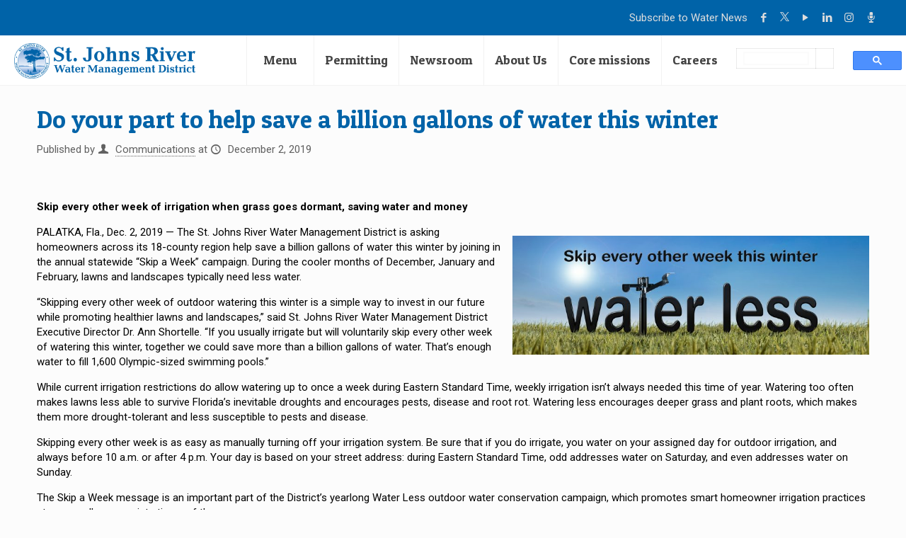

--- FILE ---
content_type: text/html; charset=UTF-8
request_url: https://clone.sjrwmd.com/2019/12/do-your-part-to-help-save-a-billion-gallons-of-water-this-winter/
body_size: 31685
content:
<!DOCTYPE html>
<html lang="en" class="no-js" itemscope itemtype="https://schema.org/Article">

<head>
	

<meta charset="UTF-8" />
<link href="https://fonts.googleapis.com/css?family=Lato:100,100i,200,200i,300,300i,400,400i,500,500i,600,600i,700,700i,800,800i,900,900i%7COpen+Sans:100,100i,200,200i,300,300i,400,400i,500,500i,600,600i,700,700i,800,800i,900,900i%7CIndie+Flower:100,100i,200,200i,300,300i,400,400i,500,500i,600,600i,700,700i,800,800i,900,900i%7COswald:100,100i,200,200i,300,300i,400,400i,500,500i,600,600i,700,700i,800,800i,900,900i" rel="stylesheet"><meta name='robots' content='index, follow, max-image-preview:large, max-snippet:-1, max-video-preview:-1' />

<!-- Meta Pixel Code -->
<script>
!function(f,b,e,v,n,t,s)
{if(f.fbq)return;n=f.fbq=function(){n.callMethod?
n.callMethod.apply(n,arguments):n.queue.push(arguments)};
if(!f._fbq)f._fbq=n;n.push=n;n.loaded=!0;n.version='2.0';
n.queue=[];t=b.createElement(e);t.async=!0;
t.src=v;s=b.getElementsByTagName(e)[0];
s.parentNode.insertBefore(t,s)}(window, document,'script',
'https://connect.facebook.net/en_US/fbevents.js');
fbq('init', '700072792385385');
fbq('track', 'PageView');
</script>
<noscript><img height="1" width="1" style="display:none"
src="https://www.facebook.com/tr?id=700072792385385&ev=PageView&noscript=1"
/></noscript>
<!-- End Meta Pixel Code --><meta name="format-detection" content="telephone=no">
<meta name="viewport" content="width=device-width, initial-scale=1" />
<link rel="shortcut icon" href="/img/2022/12/SJRWMD-seal-2022.ico" type="image/x-icon" />
<link rel="apple-touch-icon" href="/img/2022/12/SJRWMD-seal-2022X180.ico" />
<meta name="theme-color" content="#ffffff" media="(prefers-color-scheme: light)">
<meta name="theme-color" content="#383838" media="(prefers-color-scheme: dark)">

	<!-- This site is optimized with the Yoast SEO Premium plugin v26.7 (Yoast SEO v26.7) - https://yoast.com/wordpress/plugins/seo/ -->
	<title>Do your part to help save a billion gallons of water this winter &#8211; SJRWMD</title>
	<meta name="description" content="The St. Johns River Water Management District is conducting an 87-acre prescribed burn Wednesday at Ocklawaha Prairie Restoration Area within the Chornobyl Memorial Forest in Marion County. The burn will be located approximately a half mile north of the trailhead. The purpose of the burn is maintenance and enhancement of sandhill natural communities." />
	<link rel="canonical" href="https://www.sjrwmd.com/2019/12/do-your-part-to-help-save-a-billion-gallons-of-water-this-winter/" />
	<meta property="og:locale" content="en_US" />
	<meta property="og:type" content="article" />
	<meta property="og:title" content="Do your part to help save a billion gallons of water this winter" />
	<meta property="og:description" content="The District is asking homeowners across its 18-county region help save a billion gallons of water this winter by joining in the annual statewide “Skip a Week” campaign. During the cooler months of December, January and February, lawns and landscapes typically need less water." />
	<meta property="og:url" content="https://www.sjrwmd.com/2019/12/do-your-part-to-help-save-a-billion-gallons-of-water-this-winter/" />
	<meta property="og:site_name" content="SJRWMD" />
	<meta property="article:publisher" content="https://www.facebook.com/sjrwmd" />
	<meta property="article:published_time" content="2019-12-02T20:33:04+00:00" />
	<meta property="og:image" content="https://www.sjrwmd.com/static/2019/12/Water-less-skip-a-week-3-to-1-web-1.jpg" />
	<meta property="og:image:width" content="1800" />
	<meta property="og:image:height" content="600" />
	<meta property="og:image:type" content="image/jpeg" />
	<meta name="author" content="Communications" />
	<meta name="twitter:card" content="summary_large_image" />
	<meta name="twitter:creator" content="@sjrwmd" />
	<meta name="twitter:site" content="@sjrwmd" />
	<meta name="twitter:label1" content="Written by" />
	<meta name="twitter:data1" content="Communications" />
	<meta name="twitter:label2" content="Est. reading time" />
	<meta name="twitter:data2" content="2 minutes" />
	<script type="application/ld+json" class="yoast-schema-graph">{"@context":"https://schema.org","@graph":[{"@type":"Article","@id":"https://www.sjrwmd.com/2019/12/do-your-part-to-help-save-a-billion-gallons-of-water-this-winter/#article","isPartOf":{"@id":"https://www.sjrwmd.com/2019/12/do-your-part-to-help-save-a-billion-gallons-of-water-this-winter/"},"author":{"name":"Communications","@id":"https://www.sjrwmd.com/#/schema/person/482b62451199dd70f821d6492ad2e16c"},"headline":"Do your part to help save a billion gallons of water this winter","datePublished":"2019-12-02T20:33:04+00:00","mainEntityOfPage":{"@id":"https://www.sjrwmd.com/2019/12/do-your-part-to-help-save-a-billion-gallons-of-water-this-winter/"},"wordCount":394,"publisher":{"@id":"https://www.sjrwmd.com/#organization"},"image":{"@id":"https://www.sjrwmd.com/2019/12/do-your-part-to-help-save-a-billion-gallons-of-water-this-winter/#primaryimage"},"thumbnailUrl":"https://www.sjrwmd.com/img/2019/12/Water-less-skip-a-week-3-to-1-web-1.jpg","articleSection":["News - Front Page Headline","News index"],"inLanguage":"en"},{"@type":"WebPage","@id":"https://www.sjrwmd.com/2019/12/do-your-part-to-help-save-a-billion-gallons-of-water-this-winter/","url":"https://www.sjrwmd.com/2019/12/do-your-part-to-help-save-a-billion-gallons-of-water-this-winter/","name":"Do your part to help save a billion gallons of water this winter &#8211; SJRWMD","isPartOf":{"@id":"https://www.sjrwmd.com/#website"},"primaryImageOfPage":{"@id":"https://www.sjrwmd.com/2019/12/do-your-part-to-help-save-a-billion-gallons-of-water-this-winter/#primaryimage"},"image":{"@id":"https://www.sjrwmd.com/2019/12/do-your-part-to-help-save-a-billion-gallons-of-water-this-winter/#primaryimage"},"thumbnailUrl":"https://www.sjrwmd.com/img/2019/12/Water-less-skip-a-week-3-to-1-web-1.jpg","datePublished":"2019-12-02T20:33:04+00:00","description":"The St. Johns River Water Management District is conducting an 87-acre prescribed burn Wednesday at Ocklawaha Prairie Restoration Area within the Chornobyl Memorial Forest in Marion County. The burn will be located approximately a half mile north of the trailhead. The purpose of the burn is maintenance and enhancement of sandhill natural communities.","breadcrumb":{"@id":"https://www.sjrwmd.com/2019/12/do-your-part-to-help-save-a-billion-gallons-of-water-this-winter/#breadcrumb"},"inLanguage":"en","potentialAction":[{"@type":"ReadAction","target":["https://www.sjrwmd.com/2019/12/do-your-part-to-help-save-a-billion-gallons-of-water-this-winter/"]}]},{"@type":"ImageObject","inLanguage":"en","@id":"https://www.sjrwmd.com/2019/12/do-your-part-to-help-save-a-billion-gallons-of-water-this-winter/#primaryimage","url":"https://www.sjrwmd.com/img/2019/12/Water-less-skip-a-week-3-to-1-web-1.jpg","contentUrl":"https://www.sjrwmd.com/img/2019/12/Water-less-skip-a-week-3-to-1-web-1.jpg","width":1800,"height":600,"caption":"Water Less logo on dry grass"},{"@type":"BreadcrumbList","@id":"https://www.sjrwmd.com/2019/12/do-your-part-to-help-save-a-billion-gallons-of-water-this-winter/#breadcrumb","itemListElement":[{"@type":"ListItem","position":1,"name":"Home","item":"https://www.sjrwmd.com/"},{"@type":"ListItem","position":2,"name":"Do your part to help save a billion gallons of water this winter"}]},{"@type":"WebSite","@id":"https://www.sjrwmd.com/#website","url":"https://www.sjrwmd.com/","name":"SJRWMD","description":"St. Johns River Water Management District","publisher":{"@id":"https://www.sjrwmd.com/#organization"},"potentialAction":[{"@type":"SearchAction","target":{"@type":"EntryPoint","urlTemplate":"https://www.sjrwmd.com/?s={search_term_string}"},"query-input":{"@type":"PropertyValueSpecification","valueRequired":true,"valueName":"search_term_string"}}],"inLanguage":"en"},{"@type":"Organization","@id":"https://www.sjrwmd.com/#organization","name":"St. Johns River Water Management District","url":"https://www.sjrwmd.com/","logo":{"@type":"ImageObject","inLanguage":"en","@id":"https://www.sjrwmd.com/#/schema/logo/image/","url":"https://www.sjrwmd.com/img/2024/04/SJRWMD-logo.png","contentUrl":"https://www.sjrwmd.com/img/2024/04/SJRWMD-logo.png","width":696,"height":696,"caption":"St. Johns River Water Management District"},"image":{"@id":"https://www.sjrwmd.com/#/schema/logo/image/"},"sameAs":["https://www.facebook.com/sjrwmd","https://x.com/sjrwmd","https://www.instagram.com/sjrwmd/","https://www.linkedin.com/company/st.-johns-river-water-management-district","https://www.pinterest.com/SJRWMD/","https://www.youtube.com/user/floridaswater"]},{"@type":"Person","@id":"https://www.sjrwmd.com/#/schema/person/482b62451199dd70f821d6492ad2e16c","name":"Communications","image":{"@type":"ImageObject","inLanguage":"en","@id":"https://www.sjrwmd.com/#/schema/person/image/","url":"https://www.sjrwmd.com/img/2024/04/elementor/thumbs/SJRWMD-logo-r52ol1lyre4oi97xywrldjagucxvctqpygnb7g9mqk.png","contentUrl":"https://www.sjrwmd.com/img/2024/04/elementor/thumbs/SJRWMD-logo-r52ol1lyre4oi97xywrldjagucxvctqpygnb7g9mqk.png","caption":"Communications"},"description":"About the St. Johns River Water Management District St. Johns River Water Management District staff are committed to ensuring the sustainable use and protection of water resources for the benefit of the people of the district and the state of Florida. The St. Johns River Water Management District is one of five districts in Florida managing groundwater and surface water supplies in the state. The district encompasses all or part of 18 northeast and east-central Florida counties. District headquarters are in Palatka, and staff also are available to serve the public at service centers in Maitland, Jacksonville and Palm Bay. Connect with us on Twitter at @SJRWMD, Facebook, Instagram and Pinterest. For more information about the district, please visit www.sjrwmd.com.","url":"https://www.sjrwmd.com/author/news/"}]}</script>
	<!-- / Yoast SEO Premium plugin. -->


<link rel='dns-prefetch' href='//www.googletagmanager.com' />
<link rel='dns-prefetch' href='//www.formstack.com' />
<link rel='dns-prefetch' href='//fonts.googleapis.com' />
<link rel="alternate" type="application/rss+xml" title="SJRWMD &raquo; Feed" href="https://www.sjrwmd.com/feed/" />
<link rel="alternate" type="application/rss+xml" title="SJRWMD &raquo; Comments Feed" href="https://www.sjrwmd.com/comments/feed/" />
<link rel="alternate" type="text/calendar" title="SJRWMD &raquo; iCal Feed" href="https://www.sjrwmd.com/events/?ical=1" />
<link rel="alternate" type="application/rss+xml" title="SJRWMD &raquo; Do your part to help save a billion gallons of water this winter Comments Feed" href="https://www.sjrwmd.com/2019/12/do-your-part-to-help-save-a-billion-gallons-of-water-this-winter/feed/" />
<link rel="alternate" title="oEmbed (JSON)" type="application/json+oembed" href="https://www.sjrwmd.com/wp-json/oembed/1.0/embed?url=https%3A%2F%2Fwww.sjrwmd.com%2F2019%2F12%2Fdo-your-part-to-help-save-a-billion-gallons-of-water-this-winter%2F" />
<link rel="alternate" title="oEmbed (XML)" type="text/xml+oembed" href="https://www.sjrwmd.com/wp-json/oembed/1.0/embed?url=https%3A%2F%2Fwww.sjrwmd.com%2F2019%2F12%2Fdo-your-part-to-help-save-a-billion-gallons-of-water-this-winter%2F&#038;format=xml" />
<style id='wp-img-auto-sizes-contain-inline-css' type='text/css'>
img:is([sizes=auto i],[sizes^="auto," i]){contain-intrinsic-size:3000px 1500px}
/*# sourceURL=wp-img-auto-sizes-contain-inline-css */
</style>
<link rel='stylesheet' id='layerslider-css' href='https://www.sjrwmd.com/wp-content/plugins/LayerSlider/assets/static/layerslider/css/layerslider.css?ver=8.1.2' type='text/css' media='all' />
<style id='wp-emoji-styles-inline-css' type='text/css'>

	img.wp-smiley, img.emoji {
		display: inline !important;
		border: none !important;
		box-shadow: none !important;
		height: 1em !important;
		width: 1em !important;
		margin: 0 0.07em !important;
		vertical-align: -0.1em !important;
		background: none !important;
		padding: 0 !important;
	}
/*# sourceURL=wp-emoji-styles-inline-css */
</style>
<link rel='stylesheet' id='wp-block-library-css' href='https://www.sjrwmd.com/wp-includes/css/dist/block-library/style.min.css?ver=6.9' type='text/css' media='all' />
<style id='classic-theme-styles-inline-css' type='text/css'>
/*! This file is auto-generated */
.wp-block-button__link{color:#fff;background-color:#32373c;border-radius:9999px;box-shadow:none;text-decoration:none;padding:calc(.667em + 2px) calc(1.333em + 2px);font-size:1.125em}.wp-block-file__button{background:#32373c;color:#fff;text-decoration:none}
/*# sourceURL=/wp-includes/css/classic-themes.min.css */
</style>
<style id='global-styles-inline-css' type='text/css'>
:root{--wp--preset--aspect-ratio--square: 1;--wp--preset--aspect-ratio--4-3: 4/3;--wp--preset--aspect-ratio--3-4: 3/4;--wp--preset--aspect-ratio--3-2: 3/2;--wp--preset--aspect-ratio--2-3: 2/3;--wp--preset--aspect-ratio--16-9: 16/9;--wp--preset--aspect-ratio--9-16: 9/16;--wp--preset--color--black: #000000;--wp--preset--color--cyan-bluish-gray: #abb8c3;--wp--preset--color--white: #ffffff;--wp--preset--color--pale-pink: #f78da7;--wp--preset--color--vivid-red: #cf2e2e;--wp--preset--color--luminous-vivid-orange: #ff6900;--wp--preset--color--luminous-vivid-amber: #fcb900;--wp--preset--color--light-green-cyan: #7bdcb5;--wp--preset--color--vivid-green-cyan: #00d084;--wp--preset--color--pale-cyan-blue: #8ed1fc;--wp--preset--color--vivid-cyan-blue: #0693e3;--wp--preset--color--vivid-purple: #9b51e0;--wp--preset--gradient--vivid-cyan-blue-to-vivid-purple: linear-gradient(135deg,rgb(6,147,227) 0%,rgb(155,81,224) 100%);--wp--preset--gradient--light-green-cyan-to-vivid-green-cyan: linear-gradient(135deg,rgb(122,220,180) 0%,rgb(0,208,130) 100%);--wp--preset--gradient--luminous-vivid-amber-to-luminous-vivid-orange: linear-gradient(135deg,rgb(252,185,0) 0%,rgb(255,105,0) 100%);--wp--preset--gradient--luminous-vivid-orange-to-vivid-red: linear-gradient(135deg,rgb(255,105,0) 0%,rgb(207,46,46) 100%);--wp--preset--gradient--very-light-gray-to-cyan-bluish-gray: linear-gradient(135deg,rgb(238,238,238) 0%,rgb(169,184,195) 100%);--wp--preset--gradient--cool-to-warm-spectrum: linear-gradient(135deg,rgb(74,234,220) 0%,rgb(151,120,209) 20%,rgb(207,42,186) 40%,rgb(238,44,130) 60%,rgb(251,105,98) 80%,rgb(254,248,76) 100%);--wp--preset--gradient--blush-light-purple: linear-gradient(135deg,rgb(255,206,236) 0%,rgb(152,150,240) 100%);--wp--preset--gradient--blush-bordeaux: linear-gradient(135deg,rgb(254,205,165) 0%,rgb(254,45,45) 50%,rgb(107,0,62) 100%);--wp--preset--gradient--luminous-dusk: linear-gradient(135deg,rgb(255,203,112) 0%,rgb(199,81,192) 50%,rgb(65,88,208) 100%);--wp--preset--gradient--pale-ocean: linear-gradient(135deg,rgb(255,245,203) 0%,rgb(182,227,212) 50%,rgb(51,167,181) 100%);--wp--preset--gradient--electric-grass: linear-gradient(135deg,rgb(202,248,128) 0%,rgb(113,206,126) 100%);--wp--preset--gradient--midnight: linear-gradient(135deg,rgb(2,3,129) 0%,rgb(40,116,252) 100%);--wp--preset--font-size--small: 13px;--wp--preset--font-size--medium: 20px;--wp--preset--font-size--large: 36px;--wp--preset--font-size--x-large: 42px;--wp--preset--spacing--20: 0.44rem;--wp--preset--spacing--30: 0.67rem;--wp--preset--spacing--40: 1rem;--wp--preset--spacing--50: 1.5rem;--wp--preset--spacing--60: 2.25rem;--wp--preset--spacing--70: 3.38rem;--wp--preset--spacing--80: 5.06rem;--wp--preset--shadow--natural: 6px 6px 9px rgba(0, 0, 0, 0.2);--wp--preset--shadow--deep: 12px 12px 50px rgba(0, 0, 0, 0.4);--wp--preset--shadow--sharp: 6px 6px 0px rgba(0, 0, 0, 0.2);--wp--preset--shadow--outlined: 6px 6px 0px -3px rgb(255, 255, 255), 6px 6px rgb(0, 0, 0);--wp--preset--shadow--crisp: 6px 6px 0px rgb(0, 0, 0);}:where(.is-layout-flex){gap: 0.5em;}:where(.is-layout-grid){gap: 0.5em;}body .is-layout-flex{display: flex;}.is-layout-flex{flex-wrap: wrap;align-items: center;}.is-layout-flex > :is(*, div){margin: 0;}body .is-layout-grid{display: grid;}.is-layout-grid > :is(*, div){margin: 0;}:where(.wp-block-columns.is-layout-flex){gap: 2em;}:where(.wp-block-columns.is-layout-grid){gap: 2em;}:where(.wp-block-post-template.is-layout-flex){gap: 1.25em;}:where(.wp-block-post-template.is-layout-grid){gap: 1.25em;}.has-black-color{color: var(--wp--preset--color--black) !important;}.has-cyan-bluish-gray-color{color: var(--wp--preset--color--cyan-bluish-gray) !important;}.has-white-color{color: var(--wp--preset--color--white) !important;}.has-pale-pink-color{color: var(--wp--preset--color--pale-pink) !important;}.has-vivid-red-color{color: var(--wp--preset--color--vivid-red) !important;}.has-luminous-vivid-orange-color{color: var(--wp--preset--color--luminous-vivid-orange) !important;}.has-luminous-vivid-amber-color{color: var(--wp--preset--color--luminous-vivid-amber) !important;}.has-light-green-cyan-color{color: var(--wp--preset--color--light-green-cyan) !important;}.has-vivid-green-cyan-color{color: var(--wp--preset--color--vivid-green-cyan) !important;}.has-pale-cyan-blue-color{color: var(--wp--preset--color--pale-cyan-blue) !important;}.has-vivid-cyan-blue-color{color: var(--wp--preset--color--vivid-cyan-blue) !important;}.has-vivid-purple-color{color: var(--wp--preset--color--vivid-purple) !important;}.has-black-background-color{background-color: var(--wp--preset--color--black) !important;}.has-cyan-bluish-gray-background-color{background-color: var(--wp--preset--color--cyan-bluish-gray) !important;}.has-white-background-color{background-color: var(--wp--preset--color--white) !important;}.has-pale-pink-background-color{background-color: var(--wp--preset--color--pale-pink) !important;}.has-vivid-red-background-color{background-color: var(--wp--preset--color--vivid-red) !important;}.has-luminous-vivid-orange-background-color{background-color: var(--wp--preset--color--luminous-vivid-orange) !important;}.has-luminous-vivid-amber-background-color{background-color: var(--wp--preset--color--luminous-vivid-amber) !important;}.has-light-green-cyan-background-color{background-color: var(--wp--preset--color--light-green-cyan) !important;}.has-vivid-green-cyan-background-color{background-color: var(--wp--preset--color--vivid-green-cyan) !important;}.has-pale-cyan-blue-background-color{background-color: var(--wp--preset--color--pale-cyan-blue) !important;}.has-vivid-cyan-blue-background-color{background-color: var(--wp--preset--color--vivid-cyan-blue) !important;}.has-vivid-purple-background-color{background-color: var(--wp--preset--color--vivid-purple) !important;}.has-black-border-color{border-color: var(--wp--preset--color--black) !important;}.has-cyan-bluish-gray-border-color{border-color: var(--wp--preset--color--cyan-bluish-gray) !important;}.has-white-border-color{border-color: var(--wp--preset--color--white) !important;}.has-pale-pink-border-color{border-color: var(--wp--preset--color--pale-pink) !important;}.has-vivid-red-border-color{border-color: var(--wp--preset--color--vivid-red) !important;}.has-luminous-vivid-orange-border-color{border-color: var(--wp--preset--color--luminous-vivid-orange) !important;}.has-luminous-vivid-amber-border-color{border-color: var(--wp--preset--color--luminous-vivid-amber) !important;}.has-light-green-cyan-border-color{border-color: var(--wp--preset--color--light-green-cyan) !important;}.has-vivid-green-cyan-border-color{border-color: var(--wp--preset--color--vivid-green-cyan) !important;}.has-pale-cyan-blue-border-color{border-color: var(--wp--preset--color--pale-cyan-blue) !important;}.has-vivid-cyan-blue-border-color{border-color: var(--wp--preset--color--vivid-cyan-blue) !important;}.has-vivid-purple-border-color{border-color: var(--wp--preset--color--vivid-purple) !important;}.has-vivid-cyan-blue-to-vivid-purple-gradient-background{background: var(--wp--preset--gradient--vivid-cyan-blue-to-vivid-purple) !important;}.has-light-green-cyan-to-vivid-green-cyan-gradient-background{background: var(--wp--preset--gradient--light-green-cyan-to-vivid-green-cyan) !important;}.has-luminous-vivid-amber-to-luminous-vivid-orange-gradient-background{background: var(--wp--preset--gradient--luminous-vivid-amber-to-luminous-vivid-orange) !important;}.has-luminous-vivid-orange-to-vivid-red-gradient-background{background: var(--wp--preset--gradient--luminous-vivid-orange-to-vivid-red) !important;}.has-very-light-gray-to-cyan-bluish-gray-gradient-background{background: var(--wp--preset--gradient--very-light-gray-to-cyan-bluish-gray) !important;}.has-cool-to-warm-spectrum-gradient-background{background: var(--wp--preset--gradient--cool-to-warm-spectrum) !important;}.has-blush-light-purple-gradient-background{background: var(--wp--preset--gradient--blush-light-purple) !important;}.has-blush-bordeaux-gradient-background{background: var(--wp--preset--gradient--blush-bordeaux) !important;}.has-luminous-dusk-gradient-background{background: var(--wp--preset--gradient--luminous-dusk) !important;}.has-pale-ocean-gradient-background{background: var(--wp--preset--gradient--pale-ocean) !important;}.has-electric-grass-gradient-background{background: var(--wp--preset--gradient--electric-grass) !important;}.has-midnight-gradient-background{background: var(--wp--preset--gradient--midnight) !important;}.has-small-font-size{font-size: var(--wp--preset--font-size--small) !important;}.has-medium-font-size{font-size: var(--wp--preset--font-size--medium) !important;}.has-large-font-size{font-size: var(--wp--preset--font-size--large) !important;}.has-x-large-font-size{font-size: var(--wp--preset--font-size--x-large) !important;}
:where(.wp-block-post-template.is-layout-flex){gap: 1.25em;}:where(.wp-block-post-template.is-layout-grid){gap: 1.25em;}
:where(.wp-block-term-template.is-layout-flex){gap: 1.25em;}:where(.wp-block-term-template.is-layout-grid){gap: 1.25em;}
:where(.wp-block-columns.is-layout-flex){gap: 2em;}:where(.wp-block-columns.is-layout-grid){gap: 2em;}
:root :where(.wp-block-pullquote){font-size: 1.5em;line-height: 1.6;}
/*# sourceURL=global-styles-inline-css */
</style>
<link rel='stylesheet' id='formstack-css-css' href='//www.formstack.com/forms/css/2/wordpress-post.css?ver=6.9' type='text/css' media='all' />
<link rel='stylesheet' id='ppress-frontend-css' href='https://www.sjrwmd.com/wp-content/plugins/wp-user-avatar/assets/css/frontend.min.css?ver=4.16.8' type='text/css' media='all' />
<link rel='stylesheet' id='ppress-flatpickr-css' href='https://www.sjrwmd.com/wp-content/plugins/wp-user-avatar/assets/flatpickr/flatpickr.min.css?ver=4.16.8' type='text/css' media='all' />
<link rel='stylesheet' id='ppress-select2-css' href='https://www.sjrwmd.com/wp-content/plugins/wp-user-avatar/assets/select2/select2.min.css?ver=6.9' type='text/css' media='all' />
<link rel='stylesheet' id='tribe-events-v2-single-skeleton-css' href='https://www.sjrwmd.com/wp-content/plugins/the-events-calendar/build/css/tribe-events-single-skeleton.css?ver=6.15.14' type='text/css' media='all' />
<link rel='stylesheet' id='tribe-events-v2-single-skeleton-full-css' href='https://www.sjrwmd.com/wp-content/plugins/the-events-calendar/build/css/tribe-events-single-full.css?ver=6.15.14' type='text/css' media='all' />
<link rel='stylesheet' id='tec-events-elementor-widgets-base-styles-css' href='https://www.sjrwmd.com/wp-content/plugins/the-events-calendar/build/css/integrations/plugins/elementor/widgets/widget-base.css?ver=6.15.14' type='text/css' media='all' />
<link rel='stylesheet' id='cff-css' href='https://www.sjrwmd.com/wp-content/plugins/custom-facebook-feed-pro/assets/css/cff-style.min.css?ver=4.7.4' type='text/css' media='all' />
<link rel='stylesheet' id='mfn-be-css' href='https://www.sjrwmd.com/wp-content/themes/betheme/css/be.css?ver=28.2.1' type='text/css' media='all' />
<link rel='stylesheet' id='mfn-animations-css' href='https://www.sjrwmd.com/wp-content/themes/betheme/assets/animations/animations.min.css?ver=28.2.1' type='text/css' media='all' />
<link rel='stylesheet' id='mfn-font-awesome-css' href='https://www.sjrwmd.com/wp-content/themes/betheme/fonts/fontawesome/fontawesome.css?ver=28.2.1' type='text/css' media='all' />
<link rel='stylesheet' id='mfn-responsive-css' href='https://www.sjrwmd.com/wp-content/themes/betheme/css/responsive.css?ver=28.2.1' type='text/css' media='all' />
<link rel='stylesheet' id='mfn-fonts-css' href='https://fonts.googleapis.com/css?family=Roboto%3A1%2C100%2C300%2C400%2C400italic%2C700%7CPatua+One%3A1%2C100%2C300%2C400%2C400italic%2C700%7CLato%3A1%2C100%2C300%2C400%2C400italic%2C700&#038;display=swap&#038;ver=6.9' type='text/css' media='all' />
<link rel='stylesheet' id='tablepress-default-css' href='https://www.sjrwmd.com/wp-content/tablepress-combined.min.css?ver=76' type='text/css' media='all' />
<link rel='stylesheet' id='elementor-frontend-css' href='https://www.sjrwmd.com/img/elementor/css/custom-frontend.min.css?ver=1768503369' type='text/css' media='all' />
<link rel='stylesheet' id='eael-general-css' href='https://www.sjrwmd.com/wp-content/plugins/essential-addons-for-elementor-lite/assets/front-end/css/view/general.min.css?ver=6.5.7' type='text/css' media='all' />
<style id='mfn-dynamic-inline-css' type='text/css'>
html{background-color:#FCFCFC}#Wrapper,#Content,.mfn-popup .mfn-popup-content,.mfn-off-canvas-sidebar .mfn-off-canvas-content-wrapper,.mfn-cart-holder,.mfn-header-login,#Top_bar .search_wrapper,#Top_bar .top_bar_right .mfn-live-search-box,.column_livesearch .mfn-live-search-wrapper,.column_livesearch .mfn-live-search-box{background-color:#FCFCFC}.layout-boxed.mfn-bebuilder-header.mfn-ui #Wrapper .mfn-only-sample-content{background-color:#FCFCFC}body:not(.template-slider) #Header{min-height:0px}body.header-below:not(.template-slider) #Header{padding-top:0px}#Footer .widgets_wrapper{padding:25px 0}.has-search-overlay.search-overlay-opened #search-overlay{background-color:rgba(0,0,0,0.6)}.elementor-page.elementor-default #Content .the_content .section_wrapper{max-width:100%}.elementor-page.elementor-default #Content .section.the_content{width:100%}.elementor-page.elementor-default #Content .section_wrapper .the_content_wrapper{margin-left:0;margin-right:0;width:100%}body,span.date_label,.timeline_items li h3 span,input[type="date"],input[type="text"],input[type="password"],input[type="tel"],input[type="email"],input[type="url"],textarea,select,.offer_li .title h3,.mfn-menu-item-megamenu{font-family:"Roboto",-apple-system,BlinkMacSystemFont,"Segoe UI",Roboto,Oxygen-Sans,Ubuntu,Cantarell,"Helvetica Neue",sans-serif}.lead,.big{font-family:"Roboto",-apple-system,BlinkMacSystemFont,"Segoe UI",Roboto,Oxygen-Sans,Ubuntu,Cantarell,"Helvetica Neue",sans-serif}#menu > ul > li > a,#overlay-menu ul li a{font-family:"Patua One",-apple-system,BlinkMacSystemFont,"Segoe UI",Roboto,Oxygen-Sans,Ubuntu,Cantarell,"Helvetica Neue",sans-serif}#Subheader .title{font-family:"Lato",-apple-system,BlinkMacSystemFont,"Segoe UI",Roboto,Oxygen-Sans,Ubuntu,Cantarell,"Helvetica Neue",sans-serif}h1,h2,h3,h4,.text-logo #logo{font-family:"Patua One",-apple-system,BlinkMacSystemFont,"Segoe UI",Roboto,Oxygen-Sans,Ubuntu,Cantarell,"Helvetica Neue",sans-serif}h5,h6{font-family:"Roboto",-apple-system,BlinkMacSystemFont,"Segoe UI",Roboto,Oxygen-Sans,Ubuntu,Cantarell,"Helvetica Neue",sans-serif}blockquote{font-family:"Patua One",-apple-system,BlinkMacSystemFont,"Segoe UI",Roboto,Oxygen-Sans,Ubuntu,Cantarell,"Helvetica Neue",sans-serif}.chart_box .chart .num,.counter .desc_wrapper .number-wrapper,.how_it_works .image .number,.pricing-box .plan-header .price,.quick_fact .number-wrapper,.woocommerce .product div.entry-summary .price{font-family:"Patua One",-apple-system,BlinkMacSystemFont,"Segoe UI",Roboto,Oxygen-Sans,Ubuntu,Cantarell,"Helvetica Neue",sans-serif}body,.mfn-menu-item-megamenu{font-size:15px;line-height:21px;font-weight:400;letter-spacing:0px}.lead,.big{font-size:16px;line-height:28px;font-weight:400;letter-spacing:0px}#menu > ul > li > a,#overlay-menu ul li a{font-size:18px;font-weight:300;letter-spacing:0px}#overlay-menu ul li a{line-height:27px}#Subheader .title{font-size:25px;line-height:25px;font-weight:400;letter-spacing:0px}h1,.text-logo #logo{font-size:32px;line-height:34px;font-weight:300;letter-spacing:0px}h2{font-size:27px;line-height:29px;font-weight:300;letter-spacing:0px}h3,.woocommerce ul.products li.product h3,.woocommerce #customer_login h2{font-size:25px;line-height:27px;font-weight:300;letter-spacing:0px}h4,.woocommerce .woocommerce-order-details__title,.woocommerce .wc-bacs-bank-details-heading,.woocommerce .woocommerce-customer-details h2{font-size:21px;line-height:25px;font-weight:300;letter-spacing:0px}h5{font-size:18px;line-height:22px;font-weight:700;letter-spacing:0px}h6{font-size:19px;line-height:22px;font-weight:400;letter-spacing:1px}#Intro .intro-title{font-size:70px;line-height:70px;font-weight:400;letter-spacing:0px}@media only screen and (min-width:768px) and (max-width:959px){body,.mfn-menu-item-megamenu{font-size:15px;line-height:21px;font-weight:400;letter-spacing:0px}.lead,.big{font-size:16px;line-height:28px;font-weight:400;letter-spacing:0px}#menu > ul > li > a,#overlay-menu ul li a{font-size:18px;font-weight:300;letter-spacing:0px}#overlay-menu ul li a{line-height:27px}#Subheader .title{font-size:25px;line-height:25px;font-weight:400;letter-spacing:0px}h1,.text-logo #logo{font-size:32px;line-height:34px;font-weight:300;letter-spacing:0px}h2{font-size:27px;line-height:29px;font-weight:300;letter-spacing:0px}h3,.woocommerce ul.products li.product h3,.woocommerce #customer_login h2{font-size:25px;line-height:27px;font-weight:300;letter-spacing:0px}h4,.woocommerce .woocommerce-order-details__title,.woocommerce .wc-bacs-bank-details-heading,.woocommerce .woocommerce-customer-details h2{font-size:21px;line-height:25px;font-weight:300;letter-spacing:0px}h5{font-size:18px;line-height:22px;font-weight:700;letter-spacing:0px}h6{font-size:19px;line-height:22px;font-weight:400;letter-spacing:1px}#Intro .intro-title{font-size:70px;line-height:70px;font-weight:400;letter-spacing:0px}blockquote{font-size:15px}.chart_box .chart .num{font-size:45px;line-height:45px}.counter .desc_wrapper .number-wrapper{font-size:45px;line-height:45px}.counter .desc_wrapper .title{font-size:14px;line-height:18px}.faq .question .title{font-size:14px}.fancy_heading .title{font-size:38px;line-height:38px}.offer .offer_li .desc_wrapper .title h3{font-size:32px;line-height:32px}.offer_thumb_ul li.offer_thumb_li .desc_wrapper .title h3{font-size:32px;line-height:32px}.pricing-box .plan-header h2{font-size:27px;line-height:27px}.pricing-box .plan-header .price > span{font-size:40px;line-height:40px}.pricing-box .plan-header .price sup.currency{font-size:18px;line-height:18px}.pricing-box .plan-header .price sup.period{font-size:14px;line-height:14px}.quick_fact .number-wrapper{font-size:80px;line-height:80px}.trailer_box .desc h2{font-size:27px;line-height:27px}.widget > h3{font-size:17px;line-height:20px}}@media only screen and (min-width:480px) and (max-width:767px){body,.mfn-menu-item-megamenu{font-size:15px;line-height:21px;font-weight:400;letter-spacing:0px}.lead,.big{font-size:16px;line-height:28px;font-weight:400;letter-spacing:0px}#menu > ul > li > a,#overlay-menu ul li a{font-size:18px;font-weight:300;letter-spacing:0px}#overlay-menu ul li a{line-height:27px}#Subheader .title{font-size:25px;line-height:25px;font-weight:400;letter-spacing:0px}h1,.text-logo #logo{font-size:32px;line-height:34px;font-weight:300;letter-spacing:0px}h2{font-size:27px;line-height:29px;font-weight:300;letter-spacing:0px}h3,.woocommerce ul.products li.product h3,.woocommerce #customer_login h2{font-size:25px;line-height:27px;font-weight:300;letter-spacing:0px}h4,.woocommerce .woocommerce-order-details__title,.woocommerce .wc-bacs-bank-details-heading,.woocommerce .woocommerce-customer-details h2{font-size:21px;line-height:25px;font-weight:300;letter-spacing:0px}h5{font-size:18px;line-height:22px;font-weight:700;letter-spacing:0px}h6{font-size:19px;line-height:22px;font-weight:400;letter-spacing:1px}#Intro .intro-title{font-size:70px;line-height:70px;font-weight:400;letter-spacing:0px}blockquote{font-size:14px}.chart_box .chart .num{font-size:40px;line-height:40px}.counter .desc_wrapper .number-wrapper{font-size:40px;line-height:40px}.counter .desc_wrapper .title{font-size:13px;line-height:16px}.faq .question .title{font-size:13px}.fancy_heading .title{font-size:34px;line-height:34px}.offer .offer_li .desc_wrapper .title h3{font-size:28px;line-height:28px}.offer_thumb_ul li.offer_thumb_li .desc_wrapper .title h3{font-size:28px;line-height:28px}.pricing-box .plan-header h2{font-size:24px;line-height:24px}.pricing-box .plan-header .price > span{font-size:34px;line-height:34px}.pricing-box .plan-header .price sup.currency{font-size:16px;line-height:16px}.pricing-box .plan-header .price sup.period{font-size:13px;line-height:13px}.quick_fact .number-wrapper{font-size:70px;line-height:70px}.trailer_box .desc h2{font-size:24px;line-height:24px}.widget > h3{font-size:16px;line-height:19px}}@media only screen and (max-width:479px){body,.mfn-menu-item-megamenu{font-size:15px;line-height:21px;font-weight:400;letter-spacing:0px}.lead,.big{font-size:16px;line-height:28px;font-weight:400;letter-spacing:0px}#menu > ul > li > a,#overlay-menu ul li a{font-size:18px;font-weight:300;letter-spacing:0px}#overlay-menu ul li a{line-height:27px}#Subheader .title{font-size:25px;line-height:25px;font-weight:400;letter-spacing:0px}h1,.text-logo #logo{font-size:32px;line-height:34px;font-weight:300;letter-spacing:0px}h2{font-size:27px;line-height:29px;font-weight:300;letter-spacing:0px}h3,.woocommerce ul.products li.product h3,.woocommerce #customer_login h2{font-size:25px;line-height:27px;font-weight:300;letter-spacing:0px}h4,.woocommerce .woocommerce-order-details__title,.woocommerce .wc-bacs-bank-details-heading,.woocommerce .woocommerce-customer-details h2{font-size:21px;line-height:25px;font-weight:300;letter-spacing:0px}h5{font-size:18px;line-height:22px;font-weight:700;letter-spacing:0px}h6{font-size:19px;line-height:22px;font-weight:400;letter-spacing:1px}#Intro .intro-title{font-size:70px;line-height:70px;font-weight:400;letter-spacing:0px}blockquote{font-size:13px}.chart_box .chart .num{font-size:35px;line-height:35px}.counter .desc_wrapper .number-wrapper{font-size:35px;line-height:35px}.counter .desc_wrapper .title{font-size:13px;line-height:26px}.faq .question .title{font-size:13px}.fancy_heading .title{font-size:30px;line-height:30px}.offer .offer_li .desc_wrapper .title h3{font-size:26px;line-height:26px}.offer_thumb_ul li.offer_thumb_li .desc_wrapper .title h3{font-size:26px;line-height:26px}.pricing-box .plan-header h2{font-size:21px;line-height:21px}.pricing-box .plan-header .price > span{font-size:32px;line-height:32px}.pricing-box .plan-header .price sup.currency{font-size:14px;line-height:14px}.pricing-box .plan-header .price sup.period{font-size:13px;line-height:13px}.quick_fact .number-wrapper{font-size:60px;line-height:60px}.trailer_box .desc h2{font-size:21px;line-height:21px}.widget > h3{font-size:15px;line-height:18px}}.with_aside .sidebar.columns{width:23%}.with_aside .sections_group{width:77%}.aside_both .sidebar.columns{width:18%}.aside_both .sidebar.sidebar-1{margin-left:-82%}.aside_both .sections_group{width:64%;margin-left:18%}@media only screen and (min-width:1240px){#Wrapper,.with_aside .content_wrapper{max-width:1220px}body.layout-boxed.mfn-header-scrolled .mfn-header-tmpl.mfn-sticky-layout-width{max-width:1220px;left:0;right:0;margin-left:auto;margin-right:auto}body.layout-boxed:not(.mfn-header-scrolled) .mfn-header-tmpl.mfn-header-layout-width,body.layout-boxed .mfn-header-tmpl.mfn-header-layout-width:not(.mfn-hasSticky){max-width:1220px;left:0;right:0;margin-left:auto;margin-right:auto}body.layout-boxed.mfn-bebuilder-header.mfn-ui .mfn-only-sample-content{max-width:1220px;margin-left:auto;margin-right:auto}.section_wrapper,.container{max-width:1200px}.layout-boxed.header-boxed #Top_bar.is-sticky{max-width:1220px}}@media only screen and (max-width:767px){#Wrapper{max-width:calc(100% - 67px)}.content_wrapper .section_wrapper,.container,.four.columns .widget-area{max-width:550px !important;padding-left:33px;padding-right:33px}}body{--mfn-button-font-family:inherit;--mfn-button-font-size:15px;--mfn-button-font-weight:400;--mfn-button-font-style:inherit;--mfn-button-letter-spacing:0px;--mfn-button-padding:16px 20px 16px 20px;--mfn-button-border-width:0;--mfn-button-border-radius:5px 5px 5px 5px;--mfn-button-gap:10px;--mfn-button-transition:0.2s;--mfn-button-color:#616161;--mfn-button-color-hover:#616161;--mfn-button-bg:#f7f7f7;--mfn-button-bg-hover:#eaeaea;--mfn-button-border-color:transparent;--mfn-button-border-color-hover:transparent;--mfn-button-icon-color:#616161;--mfn-button-icon-color-hover:#616161;--mfn-button-box-shadow:unset;--mfn-button-theme-color:#ffffff;--mfn-button-theme-color-hover:#ffffff;--mfn-button-theme-bg:#2991d6;--mfn-button-theme-bg-hover:#1c84c9;--mfn-button-theme-border-color:transparent;--mfn-button-theme-border-color-hover:transparent;--mfn-button-theme-icon-color:#ffffff;--mfn-button-theme-icon-color-hover:#ffffff;--mfn-button-theme-box-shadow:unset;--mfn-button-shop-color:#ffffff;--mfn-button-shop-color-hover:#ffffff;--mfn-button-shop-bg:#2991d6;--mfn-button-shop-bg-hover:#1c84c9;--mfn-button-shop-border-color:transparent;--mfn-button-shop-border-color-hover:transparent;--mfn-button-shop-icon-color:#626262;--mfn-button-shop-icon-color-hover:#626262;--mfn-button-shop-box-shadow:unset;--mfn-button-action-color:#616161;--mfn-button-action-color-hover:#616161;--mfn-button-action-bg:#f7f7f7;--mfn-button-action-bg-hover:#eaeaea;--mfn-button-action-border-color:transparent;--mfn-button-action-border-color-hover:transparent;--mfn-button-action-icon-color:#626262;--mfn-button-action-icon-color-hover:#626262;--mfn-button-action-box-shadow:unset;--mfn-product-list-gallery-slider-arrow-bg:#ffffff;--mfn-product-list-gallery-slider-arrow-bg-hover:#ffffff;--mfn-product-list-gallery-slider-arrow-color:#000000;--mfn-product-list-gallery-slider-arrow-color-hover:#000000;--mfn-product-list-gallery-slider-dots-bg:rgba(0,0,0,0.3);--mfn-product-list-gallery-slider-dots-bg-active:#000000;--mfn-product-list-gallery-slider-padination-bg:transparent;--mfn-product-list-gallery-slider-dots-size:8px;--mfn-product-list-gallery-slider-nav-border-radius:0px;--mfn-product-list-gallery-slider-nav-offset:0px;--mfn-product-list-gallery-slider-dots-gap:5px}@media only screen and (max-width:959px){body{}}@media only screen and (max-width:768px){body{}}.mfn-cookies,.mfn-cookies-reopen{--mfn-gdpr2-container-text-color:#626262;--mfn-gdpr2-container-strong-color:#07070a;--mfn-gdpr2-container-bg:#ffffff;--mfn-gdpr2-container-overlay:rgba(25,37,48,0.6);--mfn-gdpr2-details-box-bg:#fbfbfb;--mfn-gdpr2-details-switch-bg:#00032a;--mfn-gdpr2-details-switch-bg-active:#5acb65;--mfn-gdpr2-tabs-text-color:#07070a;--mfn-gdpr2-tabs-text-color-active:#0089f7;--mfn-gdpr2-tabs-border:rgba(8,8,14,0.1);--mfn-gdpr2-buttons-box-bg:#fbfbfb;--mfn-gdpr2-reopen-background:#ffffff;--mfn-gdpr2-reopen-color:#222222;--mfn-gdpr2-reopen-box-shadow:0 15px 30px 0 rgba(1,7,39,.13)}#Top_bar #logo,.header-fixed #Top_bar #logo,.header-plain #Top_bar #logo,.header-transparent #Top_bar #logo{height:50px;line-height:50px;padding:10px 0}.logo-overflow #Top_bar:not(.is-sticky) .logo{height:70px}#Top_bar .menu > li > a{padding:5px 0}.menu-highlight:not(.header-creative) #Top_bar .menu > li > a{margin:10px 0}.header-plain:not(.menu-highlight) #Top_bar .menu > li > a span:not(.description){line-height:70px}.header-fixed #Top_bar .menu > li > a{padding:20px 0}@media only screen and (max-width:767px){.mobile-header-mini #Top_bar #logo{height:50px!important;line-height:50px!important;margin:5px 0}}#Top_bar #logo img.svg{width:100px}.image_frame,.wp-caption{border-width:0px}.alert{border-radius:0px}#Top_bar .top_bar_right .top-bar-right-input input{width:200px}.mfn-live-search-box .mfn-live-search-list{max-height:300px}#Side_slide{right:-250px;width:250px}#Side_slide.left{left:-250px}.blog-teaser li .desc-wrapper .desc{background-position-y:-1px}.mfn-free-delivery-info{--mfn-free-delivery-bar:#2991d6;--mfn-free-delivery-bg:rgba(0,0,0,0.1);--mfn-free-delivery-achieved:#2991d6}#back_to_top i{color:#65666C}.mfn-product-list-gallery-slider .mfn-product-list-gallery-slider-arrow{display:flex}@media only screen and ( max-width:767px ){}@media only screen and (min-width:1240px){body:not(.header-simple) #Top_bar #menu{display:block!important}.tr-menu #Top_bar #menu{background:none!important}#Top_bar .menu > li > ul.mfn-megamenu > li{float:left}#Top_bar .menu > li > ul.mfn-megamenu > li.mfn-megamenu-cols-1{width:100%}#Top_bar .menu > li > ul.mfn-megamenu > li.mfn-megamenu-cols-2{width:50%}#Top_bar .menu > li > ul.mfn-megamenu > li.mfn-megamenu-cols-3{width:33.33%}#Top_bar .menu > li > ul.mfn-megamenu > li.mfn-megamenu-cols-4{width:25%}#Top_bar .menu > li > ul.mfn-megamenu > li.mfn-megamenu-cols-5{width:20%}#Top_bar .menu > li > ul.mfn-megamenu > li.mfn-megamenu-cols-6{width:16.66%}#Top_bar .menu > li > ul.mfn-megamenu > li > ul{display:block!important;position:inherit;left:auto;top:auto;border-width:0 1px 0 0}#Top_bar .menu > li > ul.mfn-megamenu > li:last-child > ul{border:0}#Top_bar .menu > li > ul.mfn-megamenu > li > ul li{width:auto}#Top_bar .menu > li > ul.mfn-megamenu a.mfn-megamenu-title{text-transform:uppercase;font-weight:400;background:none}#Top_bar .menu > li > ul.mfn-megamenu a .menu-arrow{display:none}.menuo-right #Top_bar .menu > li > ul.mfn-megamenu{left:0;width:98%!important;margin:0 1%;padding:20px 0}.menuo-right #Top_bar .menu > li > ul.mfn-megamenu-bg{box-sizing:border-box}#Top_bar .menu > li > ul.mfn-megamenu-bg{padding:20px 166px 20px 20px;background-repeat:no-repeat;background-position:right bottom}.rtl #Top_bar .menu > li > ul.mfn-megamenu-bg{padding-left:166px;padding-right:20px;background-position:left bottom}#Top_bar .menu > li > ul.mfn-megamenu-bg > li{background:none}#Top_bar .menu > li > ul.mfn-megamenu-bg > li a{border:none}#Top_bar .menu > li > ul.mfn-megamenu-bg > li > ul{background:none!important;-webkit-box-shadow:0 0 0 0;-moz-box-shadow:0 0 0 0;box-shadow:0 0 0 0}.mm-vertical #Top_bar .container{position:relative}.mm-vertical #Top_bar .top_bar_left{position:static}.mm-vertical #Top_bar .menu > li ul{box-shadow:0 0 0 0 transparent!important;background-image:none}.mm-vertical #Top_bar .menu > li > ul.mfn-megamenu{padding:20px 0}.mm-vertical.header-plain #Top_bar .menu > li > ul.mfn-megamenu{width:100%!important;margin:0}.mm-vertical #Top_bar .menu > li > ul.mfn-megamenu > li{display:table-cell;float:none!important;width:10%;padding:0 15px;border-right:1px solid rgba(0,0,0,0.05)}.mm-vertical #Top_bar .menu > li > ul.mfn-megamenu > li:last-child{border-right-width:0}.mm-vertical #Top_bar .menu > li > ul.mfn-megamenu > li.hide-border{border-right-width:0}.mm-vertical #Top_bar .menu > li > ul.mfn-megamenu > li a{border-bottom-width:0;padding:9px 15px;line-height:120%}.mm-vertical #Top_bar .menu > li > ul.mfn-megamenu a.mfn-megamenu-title{font-weight:700}.rtl .mm-vertical #Top_bar .menu > li > ul.mfn-megamenu > li:first-child{border-right-width:0}.rtl .mm-vertical #Top_bar .menu > li > ul.mfn-megamenu > li:last-child{border-right-width:1px}body.header-shop #Top_bar #menu{display:flex!important;background-color:transparent}.header-shop #Top_bar.is-sticky .top_bar_row_second{display:none}.header-plain:not(.menuo-right) #Header .top_bar_left{width:auto!important}.header-stack.header-center #Top_bar #menu{display:inline-block!important}.header-simple #Top_bar #menu{display:none;height:auto;width:300px;bottom:auto;top:100%;right:1px;position:absolute;margin:0}.header-simple #Header a.responsive-menu-toggle{display:block;right:10px}.header-simple #Top_bar #menu > ul{width:100%;float:left}.header-simple #Top_bar #menu ul li{width:100%;padding-bottom:0;border-right:0;position:relative}.header-simple #Top_bar #menu ul li a{padding:0 20px;margin:0;display:block;height:auto;line-height:normal;border:none}.header-simple #Top_bar #menu ul li a:not(.menu-toggle):after{display:none}.header-simple #Top_bar #menu ul li a span{border:none;line-height:44px;display:inline;padding:0}.header-simple #Top_bar #menu ul li.submenu .menu-toggle{display:block;position:absolute;right:0;top:0;width:44px;height:44px;line-height:44px;font-size:30px;font-weight:300;text-align:center;cursor:pointer;color:#444;opacity:0.33;transform:unset}.header-simple #Top_bar #menu ul li.submenu .menu-toggle:after{content:"+";position:static}.header-simple #Top_bar #menu ul li.hover > .menu-toggle:after{content:"-"}.header-simple #Top_bar #menu ul li.hover a{border-bottom:0}.header-simple #Top_bar #menu ul.mfn-megamenu li .menu-toggle{display:none}.header-simple #Top_bar #menu ul li ul{position:relative!important;left:0!important;top:0;padding:0;margin:0!important;width:auto!important;background-image:none}.header-simple #Top_bar #menu ul li ul li{width:100%!important;display:block;padding:0}.header-simple #Top_bar #menu ul li ul li a{padding:0 20px 0 30px}.header-simple #Top_bar #menu ul li ul li a .menu-arrow{display:none}.header-simple #Top_bar #menu ul li ul li a span{padding:0}.header-simple #Top_bar #menu ul li ul li a span:after{display:none!important}.header-simple #Top_bar .menu > li > ul.mfn-megamenu a.mfn-megamenu-title{text-transform:uppercase;font-weight:400}.header-simple #Top_bar .menu > li > ul.mfn-megamenu > li > ul{display:block!important;position:inherit;left:auto;top:auto}.header-simple #Top_bar #menu ul li ul li ul{border-left:0!important;padding:0;top:0}.header-simple #Top_bar #menu ul li ul li ul li a{padding:0 20px 0 40px}.rtl.header-simple #Top_bar #menu{left:1px;right:auto}.rtl.header-simple #Top_bar a.responsive-menu-toggle{left:10px;right:auto}.rtl.header-simple #Top_bar #menu ul li.submenu .menu-toggle{left:0;right:auto}.rtl.header-simple #Top_bar #menu ul li ul{left:auto!important;right:0!important}.rtl.header-simple #Top_bar #menu ul li ul li a{padding:0 30px 0 20px}.rtl.header-simple #Top_bar #menu ul li ul li ul li a{padding:0 40px 0 20px}.menu-highlight #Top_bar .menu > li{margin:0 2px}.menu-highlight:not(.header-creative) #Top_bar .menu > li > a{padding:0;-webkit-border-radius:5px;border-radius:5px}.menu-highlight #Top_bar .menu > li > a:after{display:none}.menu-highlight #Top_bar .menu > li > a span:not(.description){line-height:50px}.menu-highlight #Top_bar .menu > li > a span.description{display:none}.menu-highlight.header-stack #Top_bar .menu > li > a{margin:10px 0!important}.menu-highlight.header-stack #Top_bar .menu > li > a span:not(.description){line-height:40px}.menu-highlight.header-simple #Top_bar #menu ul li,.menu-highlight.header-creative #Top_bar #menu ul li{margin:0}.menu-highlight.header-simple #Top_bar #menu ul li > a,.menu-highlight.header-creative #Top_bar #menu ul li > a{-webkit-border-radius:0;border-radius:0}.menu-highlight:not(.header-fixed):not(.header-simple) #Top_bar.is-sticky .menu > li > a{margin:10px 0!important;padding:5px 0!important}.menu-highlight:not(.header-fixed):not(.header-simple) #Top_bar.is-sticky .menu > li > a span{line-height:30px!important}.header-modern.menu-highlight.menuo-right .menu_wrapper{margin-right:20px}.menu-line-below #Top_bar .menu > li > a:not(.menu-toggle):after{top:auto;bottom:-4px}.menu-line-below #Top_bar.is-sticky .menu > li > a:not(.menu-toggle):after{top:auto;bottom:-4px}.menu-line-below-80 #Top_bar:not(.is-sticky) .menu > li > a:not(.menu-toggle):after{height:4px;left:10%;top:50%;margin-top:20px;width:80%}.menu-line-below-80-1 #Top_bar:not(.is-sticky) .menu > li > a:not(.menu-toggle):after{height:1px;left:10%;top:50%;margin-top:20px;width:80%}.menu-link-color #Top_bar .menu > li > a:not(.menu-toggle):after{display:none!important}.menu-arrow-top #Top_bar .menu > li > a:after{background:none repeat scroll 0 0 rgba(0,0,0,0)!important;border-color:#ccc transparent transparent;border-style:solid;border-width:7px 7px 0;display:block;height:0;left:50%;margin-left:-7px;top:0!important;width:0}.menu-arrow-top #Top_bar.is-sticky .menu > li > a:after{top:0!important}.menu-arrow-bottom #Top_bar .menu > li > a:after{background:none!important;border-color:transparent transparent #ccc;border-style:solid;border-width:0 7px 7px;display:block;height:0;left:50%;margin-left:-7px;top:auto;bottom:0;width:0}.menu-arrow-bottom #Top_bar.is-sticky .menu > li > a:after{top:auto;bottom:0}.menuo-no-borders #Top_bar .menu > li > a span{border-width:0!important}.menuo-no-borders #Header_creative #Top_bar .menu > li > a span{border-bottom-width:0}.menuo-no-borders.header-plain #Top_bar a#header_cart,.menuo-no-borders.header-plain #Top_bar a#search_button,.menuo-no-borders.header-plain #Top_bar .wpml-languages,.menuo-no-borders.header-plain #Top_bar a.action_button{border-width:0}.menuo-right #Top_bar .menu_wrapper{float:right}.menuo-right.header-stack:not(.header-center) #Top_bar .menu_wrapper{margin-right:150px}body.header-creative{padding-left:50px}body.header-creative.header-open{padding-left:250px}body.error404,body.under-construction,body.elementor-maintenance-mode,body.template-blank,body.under-construction.header-rtl.header-creative.header-open{padding-left:0!important;padding-right:0!important}.header-creative.footer-fixed #Footer,.header-creative.footer-sliding #Footer,.header-creative.footer-stick #Footer.is-sticky{box-sizing:border-box;padding-left:50px}.header-open.footer-fixed #Footer,.header-open.footer-sliding #Footer,.header-creative.footer-stick #Footer.is-sticky{padding-left:250px}.header-rtl.header-creative.footer-fixed #Footer,.header-rtl.header-creative.footer-sliding #Footer,.header-rtl.header-creative.footer-stick #Footer.is-sticky{padding-left:0;padding-right:50px}.header-rtl.header-open.footer-fixed #Footer,.header-rtl.header-open.footer-sliding #Footer,.header-rtl.header-creative.footer-stick #Footer.is-sticky{padding-right:250px}#Header_creative{background-color:#fff;position:fixed;width:250px;height:100%;left:-200px;top:0;z-index:9002;-webkit-box-shadow:2px 0 4px 2px rgba(0,0,0,.15);box-shadow:2px 0 4px 2px rgba(0,0,0,.15)}#Header_creative .container{width:100%}#Header_creative .creative-wrapper{opacity:0;margin-right:50px}#Header_creative a.creative-menu-toggle{display:block;width:34px;height:34px;line-height:34px;font-size:22px;text-align:center;position:absolute;top:10px;right:8px;border-radius:3px}.admin-bar #Header_creative a.creative-menu-toggle{top:42px}#Header_creative #Top_bar{position:static;width:100%}#Header_creative #Top_bar .top_bar_left{width:100%!important;float:none}#Header_creative #Top_bar .logo{float:none;text-align:center;margin:15px 0}#Header_creative #Top_bar #menu{background-color:transparent}#Header_creative #Top_bar .menu_wrapper{float:none;margin:0 0 30px}#Header_creative #Top_bar .menu > li{width:100%;float:none;position:relative}#Header_creative #Top_bar .menu > li > a{padding:0;text-align:center}#Header_creative #Top_bar .menu > li > a:after{display:none}#Header_creative #Top_bar .menu > li > a span{border-right:0;border-bottom-width:1px;line-height:38px}#Header_creative #Top_bar .menu li ul{left:100%;right:auto;top:0;box-shadow:2px 2px 2px 0 rgba(0,0,0,0.03);-webkit-box-shadow:2px 2px 2px 0 rgba(0,0,0,0.03)}#Header_creative #Top_bar .menu > li > ul.mfn-megamenu{margin:0;width:700px!important}#Header_creative #Top_bar .menu > li > ul.mfn-megamenu > li > ul{left:0}#Header_creative #Top_bar .menu li ul li a{padding-top:9px;padding-bottom:8px}#Header_creative #Top_bar .menu li ul li ul{top:0}#Header_creative #Top_bar .menu > li > a span.description{display:block;font-size:13px;line-height:28px!important;clear:both}.menuo-arrows #Top_bar .menu > li.submenu > a > span:after{content:unset!important}#Header_creative #Top_bar .top_bar_right{width:100%!important;float:left;height:auto;margin-bottom:35px;text-align:center;padding:0 20px;top:0;-webkit-box-sizing:border-box;-moz-box-sizing:border-box;box-sizing:border-box}#Header_creative #Top_bar .top_bar_right:before{content:none}#Header_creative #Top_bar .top_bar_right .top_bar_right_wrapper{flex-wrap:wrap;justify-content:center}#Header_creative #Top_bar .top_bar_right .top-bar-right-icon,#Header_creative #Top_bar .top_bar_right .wpml-languages,#Header_creative #Top_bar .top_bar_right .top-bar-right-button,#Header_creative #Top_bar .top_bar_right .top-bar-right-input{min-height:30px;margin:5px}#Header_creative #Top_bar .search_wrapper{left:100%;top:auto}#Header_creative #Top_bar .banner_wrapper{display:block;text-align:center}#Header_creative #Top_bar .banner_wrapper img{max-width:100%;height:auto;display:inline-block}#Header_creative #Action_bar{display:none;position:absolute;bottom:0;top:auto;clear:both;padding:0 20px;box-sizing:border-box}#Header_creative #Action_bar .contact_details{width:100%;text-align:center;margin-bottom:20px}#Header_creative #Action_bar .contact_details li{padding:0}#Header_creative #Action_bar .social{float:none;text-align:center;padding:5px 0 15px}#Header_creative #Action_bar .social li{margin-bottom:2px}#Header_creative #Action_bar .social-menu{float:none;text-align:center}#Header_creative #Action_bar .social-menu li{border-color:rgba(0,0,0,.1)}#Header_creative .social li a{color:rgba(0,0,0,.5)}#Header_creative .social li a:hover{color:#000}#Header_creative .creative-social{position:absolute;bottom:10px;right:0;width:50px}#Header_creative .creative-social li{display:block;float:none;width:100%;text-align:center;margin-bottom:5px}.header-creative .fixed-nav.fixed-nav-prev{margin-left:50px}.header-creative.header-open .fixed-nav.fixed-nav-prev{margin-left:250px}.menuo-last #Header_creative #Top_bar .menu li.last ul{top:auto;bottom:0}.header-open #Header_creative{left:0}.header-open #Header_creative .creative-wrapper{opacity:1;margin:0!important}.header-open #Header_creative .creative-menu-toggle,.header-open #Header_creative .creative-social{display:none}.header-open #Header_creative #Action_bar{display:block}body.header-rtl.header-creative{padding-left:0;padding-right:50px}.header-rtl #Header_creative{left:auto;right:-200px}.header-rtl #Header_creative .creative-wrapper{margin-left:50px;margin-right:0}.header-rtl #Header_creative a.creative-menu-toggle{left:8px;right:auto}.header-rtl #Header_creative .creative-social{left:0;right:auto}.header-rtl #Footer #back_to_top.sticky{right:125px}.header-rtl #popup_contact{right:70px}.header-rtl #Header_creative #Top_bar .menu li ul{left:auto;right:100%}.header-rtl #Header_creative #Top_bar .search_wrapper{left:auto;right:100%}.header-rtl .fixed-nav.fixed-nav-prev{margin-left:0!important}.header-rtl .fixed-nav.fixed-nav-next{margin-right:50px}body.header-rtl.header-creative.header-open{padding-left:0;padding-right:250px!important}.header-rtl.header-open #Header_creative{left:auto;right:0}.header-rtl.header-open #Footer #back_to_top.sticky{right:325px}.header-rtl.header-open #popup_contact{right:270px}.header-rtl.header-open .fixed-nav.fixed-nav-next{margin-right:250px}#Header_creative.active{left:-1px}.header-rtl #Header_creative.active{left:auto;right:-1px}#Header_creative.active .creative-wrapper{opacity:1;margin:0}.header-creative .vc_row[data-vc-full-width]{padding-left:50px}.header-creative.header-open .vc_row[data-vc-full-width]{padding-left:250px}.header-open .vc_parallax .vc_parallax-inner{left:auto;width:calc(100% - 250px)}.header-open.header-rtl .vc_parallax .vc_parallax-inner{left:0;right:auto}#Header_creative.scroll{height:100%;overflow-y:auto}#Header_creative.scroll:not(.dropdown) .menu li ul{display:none!important}#Header_creative.scroll #Action_bar{position:static}#Header_creative.dropdown{outline:none}#Header_creative.dropdown #Top_bar .menu_wrapper{float:left;width:100%}#Header_creative.dropdown #Top_bar #menu ul li{position:relative;float:left}#Header_creative.dropdown #Top_bar #menu ul li a:not(.menu-toggle):after{display:none}#Header_creative.dropdown #Top_bar #menu ul li a span{line-height:38px;padding:0}#Header_creative.dropdown #Top_bar #menu ul li.submenu .menu-toggle{display:block;position:absolute;right:0;top:0;width:38px;height:38px;line-height:38px;font-size:26px;font-weight:300;text-align:center;cursor:pointer;color:#444;opacity:0.33;z-index:203}#Header_creative.dropdown #Top_bar #menu ul li.submenu .menu-toggle:after{content:"+";position:static}#Header_creative.dropdown #Top_bar #menu ul li.hover > .menu-toggle:after{content:"-"}#Header_creative.dropdown #Top_bar #menu ul.sub-menu li:not(:last-of-type) a{border-bottom:0}#Header_creative.dropdown #Top_bar #menu ul.mfn-megamenu li .menu-toggle{display:none}#Header_creative.dropdown #Top_bar #menu ul li ul{position:relative!important;left:0!important;top:0;padding:0;margin-left:0!important;width:auto!important;background-image:none}#Header_creative.dropdown #Top_bar #menu ul li ul li{width:100%!important}#Header_creative.dropdown #Top_bar #menu ul li ul li a{padding:0 10px;text-align:center}#Header_creative.dropdown #Top_bar #menu ul li ul li a .menu-arrow{display:none}#Header_creative.dropdown #Top_bar #menu ul li ul li a span{padding:0}#Header_creative.dropdown #Top_bar #menu ul li ul li a span:after{display:none!important}#Header_creative.dropdown #Top_bar .menu > li > ul.mfn-megamenu a.mfn-megamenu-title{text-transform:uppercase;font-weight:400}#Header_creative.dropdown #Top_bar .menu > li > ul.mfn-megamenu > li > ul{display:block!important;position:inherit;left:auto;top:auto}#Header_creative.dropdown #Top_bar #menu ul li ul li ul{border-left:0!important;padding:0;top:0}#Header_creative{transition:left .5s ease-in-out,right .5s ease-in-out}#Header_creative .creative-wrapper{transition:opacity .5s ease-in-out,margin 0s ease-in-out .5s}#Header_creative.active .creative-wrapper{transition:opacity .5s ease-in-out,margin 0s ease-in-out}}@media only screen and (min-width:768px){#Top_bar.is-sticky{position:fixed!important;width:100%;left:0;top:-60px;height:60px;z-index:701;background:#fff;opacity:.97;-webkit-box-shadow:0 2px 5px 0 rgba(0,0,0,0.1);-moz-box-shadow:0 2px 5px 0 rgba(0,0,0,0.1);box-shadow:0 2px 5px 0 rgba(0,0,0,0.1)}.layout-boxed.header-boxed #Top_bar.is-sticky{left:50%;-webkit-transform:translateX(-50%);transform:translateX(-50%)}#Top_bar.is-sticky .top_bar_left,#Top_bar.is-sticky .top_bar_right,#Top_bar.is-sticky .top_bar_right:before{background:none;box-shadow:unset}#Top_bar.is-sticky .logo{width:auto;margin:0 30px 0 20px;padding:0}#Top_bar.is-sticky #logo,#Top_bar.is-sticky .custom-logo-link{padding:5px 0!important;height:50px!important;line-height:50px!important}.logo-no-sticky-padding #Top_bar.is-sticky #logo{height:60px!important;line-height:60px!important}#Top_bar.is-sticky #logo img.logo-main{display:none}#Top_bar.is-sticky #logo img.logo-sticky{display:inline;max-height:35px}.logo-sticky-width-auto #Top_bar.is-sticky #logo img.logo-sticky{width:auto}#Top_bar.is-sticky .menu_wrapper{clear:none}#Top_bar.is-sticky .menu_wrapper .menu > li > a{padding:15px 0}#Top_bar.is-sticky .menu > li > a,#Top_bar.is-sticky .menu > li > a span{line-height:30px}#Top_bar.is-sticky .menu > li > a:after{top:auto;bottom:-4px}#Top_bar.is-sticky .menu > li > a span.description{display:none}#Top_bar.is-sticky .secondary_menu_wrapper,#Top_bar.is-sticky .banner_wrapper{display:none}.header-overlay #Top_bar.is-sticky{display:none}.sticky-dark #Top_bar.is-sticky,.sticky-dark #Top_bar.is-sticky #menu{background:rgba(0,0,0,.8)}.sticky-dark #Top_bar.is-sticky .menu > li:not(.current-menu-item) > a{color:#fff}.sticky-dark #Top_bar.is-sticky .top_bar_right .top-bar-right-icon{color:rgba(255,255,255,.9)}.sticky-dark #Top_bar.is-sticky .top_bar_right .top-bar-right-icon svg .path{stroke:rgba(255,255,255,.9)}.sticky-dark #Top_bar.is-sticky .wpml-languages a.active,.sticky-dark #Top_bar.is-sticky .wpml-languages ul.wpml-lang-dropdown{background:rgba(0,0,0,0.1);border-color:rgba(0,0,0,0.1)}.sticky-white #Top_bar.is-sticky,.sticky-white #Top_bar.is-sticky #menu{background:rgba(255,255,255,.8)}.sticky-white #Top_bar.is-sticky .menu > li:not(.current-menu-item) > a{color:#222}.sticky-white #Top_bar.is-sticky .top_bar_right .top-bar-right-icon{color:rgba(0,0,0,.8)}.sticky-white #Top_bar.is-sticky .top_bar_right .top-bar-right-icon svg .path{stroke:rgba(0,0,0,.8)}.sticky-white #Top_bar.is-sticky .wpml-languages a.active,.sticky-white #Top_bar.is-sticky .wpml-languages ul.wpml-lang-dropdown{background:rgba(255,255,255,0.1);border-color:rgba(0,0,0,0.1)}}@media only screen and (max-width:1239px){#Top_bar #menu{display:none;height:auto;width:300px;bottom:auto;top:100%;right:1px;position:absolute;margin:0}#Top_bar a.responsive-menu-toggle{display:block}#Top_bar #menu > ul{width:100%;float:left}#Top_bar #menu ul li{width:100%;padding-bottom:0;border-right:0;position:relative}#Top_bar #menu ul li a{padding:0 25px;margin:0;display:block;height:auto;line-height:normal;border:none}#Top_bar #menu ul li a:not(.menu-toggle):after{display:none}#Top_bar #menu ul li a span{border:none;line-height:44px;display:inline;padding:0}#Top_bar #menu ul li a span.description{margin:0 0 0 5px}#Top_bar #menu ul li.submenu .menu-toggle{display:block;position:absolute;right:15px;top:0;width:44px;height:44px;line-height:44px;font-size:30px;font-weight:300;text-align:center;cursor:pointer;color:#444;opacity:0.33;transform:unset}#Top_bar #menu ul li.submenu .menu-toggle:after{content:"+";position:static}#Top_bar #menu ul li.hover > .menu-toggle:after{content:"-"}#Top_bar #menu ul li.hover a{border-bottom:0}#Top_bar #menu ul li a span:after{display:none!important}#Top_bar #menu ul.mfn-megamenu li .menu-toggle{display:none}.menuo-arrows.keyboard-support #Top_bar .menu > li.submenu > a:not(.menu-toggle):after,.menuo-arrows:not(.keyboard-support) #Top_bar .menu > li.submenu > a:not(.menu-toggle)::after{display:none !important}#Top_bar #menu ul li ul{position:relative!important;left:0!important;top:0;padding:0;margin-left:0!important;width:auto!important;background-image:none!important;box-shadow:0 0 0 0 transparent!important;-webkit-box-shadow:0 0 0 0 transparent!important}#Top_bar #menu ul li ul li{width:100%!important}#Top_bar #menu ul li ul li a{padding:0 20px 0 35px}#Top_bar #menu ul li ul li a .menu-arrow{display:none}#Top_bar #menu ul li ul li a span{padding:0}#Top_bar #menu ul li ul li a span:after{display:none!important}#Top_bar .menu > li > ul.mfn-megamenu a.mfn-megamenu-title{text-transform:uppercase;font-weight:400}#Top_bar .menu > li > ul.mfn-megamenu > li > ul{display:block!important;position:inherit;left:auto;top:auto}#Top_bar #menu ul li ul li ul{border-left:0!important;padding:0;top:0}#Top_bar #menu ul li ul li ul li a{padding:0 20px 0 45px}#Header #menu > ul > li.current-menu-item > a,#Header #menu > ul > li.current_page_item > a,#Header #menu > ul > li.current-menu-parent > a,#Header #menu > ul > li.current-page-parent > a,#Header #menu > ul > li.current-menu-ancestor > a,#Header #menu > ul > li.current_page_ancestor > a{background:rgba(0,0,0,.02)}.rtl #Top_bar #menu{left:1px;right:auto}.rtl #Top_bar a.responsive-menu-toggle{left:20px;right:auto}.rtl #Top_bar #menu ul li.submenu .menu-toggle{left:15px;right:auto;border-left:none;border-right:1px solid #eee;transform:unset}.rtl #Top_bar #menu ul li ul{left:auto!important;right:0!important}.rtl #Top_bar #menu ul li ul li a{padding:0 30px 0 20px}.rtl #Top_bar #menu ul li ul li ul li a{padding:0 40px 0 20px}.header-stack .menu_wrapper a.responsive-menu-toggle{position:static!important;margin:11px 0!important}.header-stack .menu_wrapper #menu{left:0;right:auto}.rtl.header-stack #Top_bar #menu{left:auto;right:0}.admin-bar #Header_creative{top:32px}.header-creative.layout-boxed{padding-top:85px}.header-creative.layout-full-width #Wrapper{padding-top:60px}#Header_creative{position:fixed;width:100%;left:0!important;top:0;z-index:1001}#Header_creative .creative-wrapper{display:block!important;opacity:1!important}#Header_creative .creative-menu-toggle,#Header_creative .creative-social{display:none!important;opacity:1!important}#Header_creative #Top_bar{position:static;width:100%}#Header_creative #Top_bar .one{display:flex}#Header_creative #Top_bar #logo,#Header_creative #Top_bar .custom-logo-link{height:50px;line-height:50px;padding:5px 0}#Header_creative #Top_bar #logo img.logo-sticky{max-height:40px!important}#Header_creative #logo img.logo-main{display:none}#Header_creative #logo img.logo-sticky{display:inline-block}.logo-no-sticky-padding #Header_creative #Top_bar #logo{height:60px;line-height:60px;padding:0}.logo-no-sticky-padding #Header_creative #Top_bar #logo img.logo-sticky{max-height:60px!important}#Header_creative #Action_bar{display:none}#Header_creative #Top_bar .top_bar_right:before{content:none}#Header_creative.scroll{overflow:visible!important}}body{--mfn-clients-tiles-hover:#2991d6;--mfn-icon-box-icon:#0063a8;--mfn-section-tabber-nav-active-color:#2991d6;--mfn-sliding-box-bg:#0063a8;--mfn-woo-body-color:#020202;--mfn-woo-heading-color:#020202;--mfn-woo-themecolor:#2991d6;--mfn-woo-bg-themecolor:#2991d6;--mfn-woo-border-themecolor:#2991d6}#Header_wrapper,#Intro{background-color:#ffffff}#Subheader{background-color:rgba(242,242,242,1)}.header-classic #Action_bar,.header-fixed #Action_bar,.header-plain #Action_bar,.header-split #Action_bar,.header-shop #Action_bar,.header-shop-split #Action_bar,.header-stack #Action_bar{background-color:#0063a8}#Sliding-top{background-color:#545454}#Sliding-top a.sliding-top-control{border-right-color:#545454}#Sliding-top.st-center a.sliding-top-control,#Sliding-top.st-left a.sliding-top-control{border-top-color:#545454}#Footer{background-color:#545454}.grid .post-item,.masonry:not(.tiles) .post-item,.photo2 .post .post-desc-wrapper{background-color:transparent}.portfolio_group .portfolio-item .desc{background-color:transparent}.woocommerce ul.products li.product,.shop_slider .shop_slider_ul .shop_slider_li .item_wrapper .desc{background-color:transparent} body,ul.timeline_items,.icon_box a .desc,.icon_box a:hover .desc,.feature_list ul li a,.list_item a,.list_item a:hover,.widget_recent_entries ul li a,.flat_box a,.flat_box a:hover,.story_box .desc,.content_slider.carousel  ul li a .title,.content_slider.flat.description ul li .desc,.content_slider.flat.description ul li a .desc,.post-nav.minimal a i,.mfn-marquee-text .mfn-marquee-item-label{color:#020202}.lead{color:#2e2e2e}.post-nav.minimal a svg{fill:#020202}.themecolor,.opening_hours .opening_hours_wrapper li span,.fancy_heading_icon .icon_top,.fancy_heading_arrows .icon-right-dir,.fancy_heading_arrows .icon-left-dir,.fancy_heading_line .title,.button-love a.mfn-love,.format-link .post-title .icon-link,.pager-single > span,.pager-single a:hover,.widget_meta ul,.widget_pages ul,.widget_rss ul,.widget_mfn_recent_comments ul li:after,.widget_archive ul,.widget_recent_comments ul li:after,.widget_nav_menu ul,.woocommerce ul.products li.product .price,.shop_slider .shop_slider_ul .item_wrapper .price,.woocommerce-page ul.products li.product .price,.widget_price_filter .price_label .from,.widget_price_filter .price_label .to,.woocommerce ul.product_list_widget li .quantity .amount,.woocommerce .product div.entry-summary .price,.woocommerce .product .woocommerce-variation-price .price,.woocommerce .star-rating span,#Error_404 .error_pic i,.style-simple #Filters .filters_wrapper ul li a:hover,.style-simple #Filters .filters_wrapper ul li.current-cat a,.style-simple .quick_fact .title,.mfn-cart-holder .mfn-ch-content .mfn-ch-product .woocommerce-Price-amount,.woocommerce .comment-form-rating p.stars a:before,.wishlist .wishlist-row .price,.search-results .search-item .post-product-price,.progress_icons.transparent .progress_icon.themebg{color:#2991d6}.mfn-wish-button.loved:not(.link) .path{fill:#2991d6;stroke:#2991d6}.themebg,#comments .commentlist > li .reply a.comment-reply-link,#Filters .filters_wrapper ul li a:hover,#Filters .filters_wrapper ul li.current-cat a,.fixed-nav .arrow,.offer_thumb .slider_pagination a:before,.offer_thumb .slider_pagination a.selected:after,.pager .pages a:hover,.pager .pages a.active,.pager .pages span.page-numbers.current,.pager-single span:after,.portfolio_group.exposure .portfolio-item .desc-inner .line,.Recent_posts ul li .desc:after,.Recent_posts ul li .photo .c,.slider_pagination a.selected,.slider_pagination .slick-active a,.slider_pagination a.selected:after,.slider_pagination .slick-active a:after,.testimonials_slider .slider_images,.testimonials_slider .slider_images a:after,.testimonials_slider .slider_images:before,#Top_bar .header-cart-count,#Top_bar .header-wishlist-count,.mfn-footer-stickymenu ul li a .header-wishlist-count,.mfn-footer-stickymenu ul li a .header-cart-count,.widget_categories ul,.widget_mfn_menu ul li a:hover,.widget_mfn_menu ul li.current-menu-item:not(.current-menu-ancestor) > a,.widget_mfn_menu ul li.current_page_item:not(.current_page_ancestor) > a,.widget_product_categories ul,.widget_recent_entries ul li:after,.woocommerce-account table.my_account_orders .order-number a,.woocommerce-MyAccount-navigation ul li.is-active a,.style-simple .accordion .question:after,.style-simple .faq .question:after,.style-simple .icon_box .desc_wrapper .title:before,.style-simple #Filters .filters_wrapper ul li a:after,.style-simple .trailer_box:hover .desc,.tp-bullets.simplebullets.round .bullet.selected,.tp-bullets.simplebullets.round .bullet.selected:after,.tparrows.default,.tp-bullets.tp-thumbs .bullet.selected:after{background-color:#2991d6}.Latest_news ul li .photo,.Recent_posts.blog_news ul li .photo,.style-simple .opening_hours .opening_hours_wrapper li label,.style-simple .timeline_items li:hover h3,.style-simple .timeline_items li:nth-child(even):hover h3,.style-simple .timeline_items li:hover .desc,.style-simple .timeline_items li:nth-child(even):hover,.style-simple .offer_thumb .slider_pagination a.selected{border-color:#2991d6}a{color:#0063a8}a:hover{color:#014778}*::-moz-selection{background-color:#0063a8;color:white}*::selection{background-color:#0063a8;color:white}.blockquote p.author span,.counter .desc_wrapper .title,.article_box .desc_wrapper p,.team .desc_wrapper p.subtitle,.pricing-box .plan-header p.subtitle,.pricing-box .plan-header .price sup.period,.chart_box p,.fancy_heading .inside,.fancy_heading_line .slogan,.post-meta,.post-meta a,.post-footer,.post-footer a span.label,.pager .pages a,.button-love a .label,.pager-single a,#comments .commentlist > li .comment-author .says,.fixed-nav .desc .date,.filters_buttons li.label,.Recent_posts ul li a .desc .date,.widget_recent_entries ul li .post-date,.tp_recent_tweets .twitter_time,.widget_price_filter .price_label,.shop-filters .woocommerce-result-count,.woocommerce ul.product_list_widget li .quantity,.widget_shopping_cart ul.product_list_widget li dl,.product_meta .posted_in,.woocommerce .shop_table .product-name .variation > dd,.shipping-calculator-button:after,.shop_slider .shop_slider_ul .item_wrapper .price del,.woocommerce .product .entry-summary .woocommerce-product-rating .woocommerce-review-link,.woocommerce .product.style-default .entry-summary .product_meta .tagged_as,.woocommerce .tagged_as,.wishlist .sku_wrapper,.woocommerce .column_product_rating .woocommerce-review-link,.woocommerce #reviews #comments ol.commentlist li .comment-text p.meta .woocommerce-review__verified,.woocommerce #reviews #comments ol.commentlist li .comment-text p.meta .woocommerce-review__dash,.woocommerce #reviews #comments ol.commentlist li .comment-text p.meta .woocommerce-review__published-date,.testimonials_slider .testimonials_slider_ul li .author span,.testimonials_slider .testimonials_slider_ul li .author span a,.Latest_news ul li .desc_footer,.share-simple-wrapper .icons a{color:#616161}h1,h1 a,h1 a:hover,.text-logo #logo{color:#0063a8}h2,h2 a,h2 a:hover{color:#0063a8}h3,h3 a,h3 a:hover{color:#0063a8}h4,h4 a,h4 a:hover,.style-simple .sliding_box .desc_wrapper h4{color:#444444}h5,h5 a,h5 a:hover{color:#444444}h6,h6 a,h6 a:hover,a.content_link .title{color:#595959}.woocommerce #customer_login h2{color:#0063a8} .woocommerce .woocommerce-order-details__title,.woocommerce .wc-bacs-bank-details-heading,.woocommerce .woocommerce-customer-details h2,.woocommerce #respond .comment-reply-title,.woocommerce #reviews #comments ol.commentlist li .comment-text p.meta .woocommerce-review__author{color:#444444} .dropcap,.highlight:not(.highlight_image){background-color:#1976b3}a.mfn-link{color:#616161}a.mfn-link-2 span,a:hover.mfn-link-2 span:before,a.hover.mfn-link-2 span:before,a.mfn-link-5 span,a.mfn-link-8:after,a.mfn-link-8:before{background:#0063a8}a:hover.mfn-link{color:#515151}a.mfn-link-2 span:before,a:hover.mfn-link-4:before,a:hover.mfn-link-4:after,a.hover.mfn-link-4:before,a.hover.mfn-link-4:after,a.mfn-link-5:before,a.mfn-link-7:after,a.mfn-link-7:before{background:#014778}a.mfn-link-6:before{border-bottom-color:#014778}a.mfn-link svg .path{stroke:#515151}.column_column ul,.column_column ol,.the_content_wrapper:not(.is-elementor) ul,.the_content_wrapper:not(.is-elementor) ol{color:#fafafa}hr.hr_color,.hr_color hr,.hr_dots span{color:#1979b9;background:#1979b9}.hr_zigzag i{color:#1979b9}.highlight-left:after,.highlight-right:after{background:#0063a8}@media only screen and (max-width:767px){.highlight-left .wrap:first-child,.highlight-right .wrap:last-child{background:#0063a8}}#Header .top_bar_left,.header-classic #Top_bar,.header-plain #Top_bar,.header-stack #Top_bar,.header-split #Top_bar,.header-shop #Top_bar,.header-shop-split #Top_bar,.header-fixed #Top_bar,.header-below #Top_bar,#Header_creative,#Top_bar #menu,.sticky-tb-color #Top_bar.is-sticky{background-color:#ffffff}#Top_bar .wpml-languages a.active,#Top_bar .wpml-languages ul.wpml-lang-dropdown{background-color:#ffffff}#Top_bar .top_bar_right:before{background-color:#e3e3e3}#Header .top_bar_right{background-color:#f5f5f5}#Top_bar .top_bar_right .top-bar-right-icon,#Top_bar .top_bar_right .top-bar-right-icon svg .path{color:#444444;stroke:#444444}#Top_bar .menu > li > a,#Top_bar #menu ul li.submenu .menu-toggle{color:#444444}#Top_bar .menu > li.current-menu-item > a,#Top_bar .menu > li.current_page_item > a,#Top_bar .menu > li.current-menu-parent > a,#Top_bar .menu > li.current-page-parent > a,#Top_bar .menu > li.current-menu-ancestor > a,#Top_bar .menu > li.current-page-ancestor > a,#Top_bar .menu > li.current_page_ancestor > a,#Top_bar .menu > li.hover > a{color:#444444}#Top_bar .menu > li a:not(.menu-toggle):after{background:#444444}.menuo-arrows #Top_bar .menu > li.submenu > a > span:not(.description)::after{border-top-color:#444444}#Top_bar .menu > li.current-menu-item.submenu > a > span:not(.description)::after,#Top_bar .menu > li.current_page_item.submenu > a > span:not(.description)::after,#Top_bar .menu > li.current-menu-parent.submenu > a > span:not(.description)::after,#Top_bar .menu > li.current-page-parent.submenu > a > span:not(.description)::after,#Top_bar .menu > li.current-menu-ancestor.submenu > a > span:not(.description)::after,#Top_bar .menu > li.current-page-ancestor.submenu > a > span:not(.description)::after,#Top_bar .menu > li.current_page_ancestor.submenu > a > span:not(.description)::after,#Top_bar .menu > li.hover.submenu > a > span:not(.description)::after{border-top-color:#444444}.menu-highlight #Top_bar #menu > ul > li.current-menu-item > a,.menu-highlight #Top_bar #menu > ul > li.current_page_item > a,.menu-highlight #Top_bar #menu > ul > li.current-menu-parent > a,.menu-highlight #Top_bar #menu > ul > li.current-page-parent > a,.menu-highlight #Top_bar #menu > ul > li.current-menu-ancestor > a,.menu-highlight #Top_bar #menu > ul > li.current-page-ancestor > a,.menu-highlight #Top_bar #menu > ul > li.current_page_ancestor > a,.menu-highlight #Top_bar #menu > ul > li.hover > a{background:#ffffff}.menu-arrow-bottom #Top_bar .menu > li > a:after{border-bottom-color:#444444}.menu-arrow-top #Top_bar .menu > li > a:after{border-top-color:#444444}.header-plain #Top_bar .menu > li.current-menu-item > a,.header-plain #Top_bar .menu > li.current_page_item > a,.header-plain #Top_bar .menu > li.current-menu-parent > a,.header-plain #Top_bar .menu > li.current-page-parent > a,.header-plain #Top_bar .menu > li.current-menu-ancestor > a,.header-plain #Top_bar .menu > li.current-page-ancestor > a,.header-plain #Top_bar .menu > li.current_page_ancestor > a,.header-plain #Top_bar .menu > li.hover > a,.header-plain #Top_bar .wpml-languages:hover,.header-plain #Top_bar .wpml-languages ul.wpml-lang-dropdown{background:#ffffff;color:#444444}.header-plain #Top_bar .top_bar_right .top-bar-right-icon:hover{background:#ffffff}.header-plain #Top_bar,.header-plain #Top_bar .menu > li > a span:not(.description),.header-plain #Top_bar .top_bar_right .top-bar-right-icon,.header-plain #Top_bar .top_bar_right .top-bar-right-button,.header-plain #Top_bar .top_bar_right .top-bar-right-input,.header-plain #Top_bar .wpml-languages{border-color:#f2f2f2}#Top_bar .menu > li ul{background-color:#0063a8}#Top_bar .menu > li ul li a{color:#eeeeee}#Top_bar .menu > li ul li a:hover,#Top_bar .menu > li ul li.hover > a{color:#ffffff}.overlay-menu-toggle{color:#0063a8 !important;background:transparent}#Overlay{background:rgba(75,123,155,0.95)}#overlay-menu ul li a,.header-overlay .overlay-menu-toggle.focus{color:#ffffff}#overlay-menu ul li.current-menu-item > a,#overlay-menu ul li.current_page_item > a,#overlay-menu ul li.current-menu-parent > a,#overlay-menu ul li.current-page-parent > a,#overlay-menu ul li.current-menu-ancestor > a,#overlay-menu ul li.current-page-ancestor > a,#overlay-menu ul li.current_page_ancestor > a{color:#0063a8}#Top_bar .responsive-menu-toggle,#Header_creative .creative-menu-toggle,#Header_creative .responsive-menu-toggle{color:#0063a8;background:transparent}.mfn-footer-stickymenu{background-color:#ffffff}.mfn-footer-stickymenu ul li a,.mfn-footer-stickymenu ul li a .path{color:#444444;stroke:#444444}#Side_slide{background-color:#191919;border-color:#191919}#Side_slide,#Side_slide #menu ul li.submenu .menu-toggle,#Side_slide .search-wrapper input.field,#Side_slide a:not(.button){color:#616161}#Side_slide .extras .extras-wrapper a svg .path{stroke:#616161}#Side_slide #menu ul li.hover > .menu-toggle,#Side_slide a.active,#Side_slide a:not(.button):hover{color:#FFFFFF}#Side_slide .extras .extras-wrapper a:hover svg .path{stroke:#FFFFFF}#Side_slide #menu ul li.current-menu-item > a,#Side_slide #menu ul li.current_page_item > a,#Side_slide #menu ul li.current-menu-parent > a,#Side_slide #menu ul li.current-page-parent > a,#Side_slide #menu ul li.current-menu-ancestor > a,#Side_slide #menu ul li.current-page-ancestor > a,#Side_slide #menu ul li.current_page_ancestor > a,#Side_slide #menu ul li.hover > a,#Side_slide #menu ul li:hover > a{color:#FFFFFF}#Action_bar .contact_details{color:#dddddd}#Action_bar .contact_details a{color:#0063a8}#Action_bar .contact_details a:hover{color:#014778}#Action_bar .social li a,#Header_creative .social li a,#Action_bar:not(.creative) .social-menu a{color:#dddddd}#Action_bar .social li a:hover,#Header_creative .social li a:hover,#Action_bar:not(.creative) .social-menu a:hover{color:#FFFFFF}#Subheader .title{color:#616161}#Subheader ul.breadcrumbs li,#Subheader ul.breadcrumbs li a{color:rgba(97,97,97,0.6)}.mfn-footer,.mfn-footer .widget_recent_entries ul li a{color:#cccccc}.mfn-footer a:not(.button,.icon_bar,.mfn-btn,.mfn-option-btn){color:#91d0fb}.mfn-footer a:not(.button,.icon_bar,.mfn-btn,.mfn-option-btn):hover{color:#bfe3fc}.mfn-footer h1,.mfn-footer h1 a,.mfn-footer h1 a:hover,.mfn-footer h2,.mfn-footer h2 a,.mfn-footer h2 a:hover,.mfn-footer h3,.mfn-footer h3 a,.mfn-footer h3 a:hover,.mfn-footer h4,.mfn-footer h4 a,.mfn-footer h4 a:hover,.mfn-footer h5,.mfn-footer h5 a,.mfn-footer h5 a:hover,.mfn-footer h6,.mfn-footer h6 a,.mfn-footer h6 a:hover{color:#ffffff}.mfn-footer .themecolor,.mfn-footer .widget_meta ul,.mfn-footer .widget_pages ul,.mfn-footer .widget_rss ul,.mfn-footer .widget_mfn_recent_comments ul li:after,.mfn-footer .widget_archive ul,.mfn-footer .widget_recent_comments ul li:after,.mfn-footer .widget_nav_menu ul,.mfn-footer .widget_price_filter .price_label .from,.mfn-footer .widget_price_filter .price_label .to,.mfn-footer .star-rating span{color:#0063a8}.mfn-footer .themebg,.mfn-footer .widget_categories ul,.mfn-footer .Recent_posts ul li .desc:after,.mfn-footer .Recent_posts ul li .photo .c,.mfn-footer .widget_recent_entries ul li:after,.mfn-footer .widget_mfn_menu ul li a:hover,.mfn-footer .widget_product_categories ul{background-color:#0063a8}.mfn-footer .Recent_posts ul li a .desc .date,.mfn-footer .widget_recent_entries ul li .post-date,.mfn-footer .tp_recent_tweets .twitter_time,.mfn-footer .widget_price_filter .price_label,.mfn-footer .shop-filters .woocommerce-result-count,.mfn-footer ul.product_list_widget li .quantity,.mfn-footer .widget_shopping_cart ul.product_list_widget li dl{color:#a8a8a8}.mfn-footer .footer_copy .social li a,.mfn-footer .footer_copy .social-menu a{color:#dddddd}.mfn-footer .footer_copy .social li a:hover,.mfn-footer .footer_copy .social-menu a:hover{color:#FFFFFF}.mfn-footer .footer_copy{border-top-color:rgba(255,255,255,0.1)}#Sliding-top,#Sliding-top .widget_recent_entries ul li a{color:#cccccc}#Sliding-top a{color:#0063a8}#Sliding-top a:hover{color:#014778}#Sliding-top h1,#Sliding-top h1 a,#Sliding-top h1 a:hover,#Sliding-top h2,#Sliding-top h2 a,#Sliding-top h2 a:hover,#Sliding-top h3,#Sliding-top h3 a,#Sliding-top h3 a:hover,#Sliding-top h4,#Sliding-top h4 a,#Sliding-top h4 a:hover,#Sliding-top h5,#Sliding-top h5 a,#Sliding-top h5 a:hover,#Sliding-top h6,#Sliding-top h6 a,#Sliding-top h6 a:hover{color:#ffffff}#Sliding-top .themecolor,#Sliding-top .widget_meta ul,#Sliding-top .widget_pages ul,#Sliding-top .widget_rss ul,#Sliding-top .widget_mfn_recent_comments ul li:after,#Sliding-top .widget_archive ul,#Sliding-top .widget_recent_comments ul li:after,#Sliding-top .widget_nav_menu ul,#Sliding-top .widget_price_filter .price_label .from,#Sliding-top .widget_price_filter .price_label .to,#Sliding-top .star-rating span{color:#0063a8}#Sliding-top .themebg,#Sliding-top .widget_categories ul,#Sliding-top .Recent_posts ul li .desc:after,#Sliding-top .Recent_posts ul li .photo .c,#Sliding-top .widget_recent_entries ul li:after,#Sliding-top .widget_mfn_menu ul li a:hover,#Sliding-top .widget_product_categories ul{background-color:#0063a8}#Sliding-top .Recent_posts ul li a .desc .date,#Sliding-top .widget_recent_entries ul li .post-date,#Sliding-top .tp_recent_tweets .twitter_time,#Sliding-top .widget_price_filter .price_label,#Sliding-top .shop-filters .woocommerce-result-count,#Sliding-top ul.product_list_widget li .quantity,#Sliding-top .widget_shopping_cart ul.product_list_widget li dl{color:#a8a8a8}blockquote,blockquote a,blockquote a:hover{color:#444444}.portfolio_group.masonry-hover .portfolio-item .masonry-hover-wrapper .hover-desc,.masonry.tiles .post-item .post-desc-wrapper .post-desc .post-title:after,.masonry.tiles .post-item.no-img,.masonry.tiles .post-item.format-quote,.blog-teaser li .desc-wrapper .desc .post-title:after,.blog-teaser li.no-img,.blog-teaser li.format-quote{background:#ffffff}.image_frame .image_wrapper .image_links a{background:#ffffff;color:#161922;border-color:#ffffff}.image_frame .image_wrapper .image_links a.loading:after{border-color:#161922}.image_frame .image_wrapper .image_links a .path{stroke:#161922}.image_frame .image_wrapper .image_links a.mfn-wish-button.loved .path{fill:#161922;stroke:#161922}.image_frame .image_wrapper .image_links a.mfn-wish-button.loved:hover .path{fill:#0089f7;stroke:#0089f7}.image_frame .image_wrapper .image_links a:hover{background:#ffffff;color:#0089f7;border-color:#ffffff}.image_frame .image_wrapper .image_links a:hover .path{stroke:#0089f7}.image_frame{border-color:#e5e5e5}.image_frame .image_wrapper .mask::after{background:rgba(0,0,0,0.15)}.counter .icon_wrapper i{color:#0063a8}.quick_fact .number-wrapper .number{color:#0063a8}.mfn-countdown{--mfn-countdown-number-color:#0063a8}.progress_bars .bars_list li .bar .progress{background-color:#0063a8}a:hover.icon_bar{color:#0063a8 !important}a.content_link,a:hover.content_link{color:#0063a8}a.content_link:before{border-bottom-color:#0063a8}a.content_link:after{border-color:#0063a8}.mcb-item-contact_box-inner,.mcb-item-info_box-inner,.column_column .get_in_touch,.google-map-contact-wrapper{background-color:#0063a8}.google-map-contact-wrapper .get_in_touch:after{border-top-color:#0063a8}.timeline_items li h3:before,.timeline_items:after,.timeline .post-item:before{border-color:#2991d6}.how_it_works .image_wrapper .number{background:#2991d6}.trailer_box .desc .subtitle,.trailer_box.plain .desc .line{background-color:#0063a8}.trailer_box.plain .desc .subtitle{color:#0063a8}.icon_box .icon_wrapper,.icon_box a .icon_wrapper,.style-simple .icon_box:hover .icon_wrapper{color:#0063a8}.icon_box:hover .icon_wrapper:before,.icon_box a:hover .icon_wrapper:before{background-color:#0063a8}.list_item.lists_1 .list_left{background-color:#0063a8}.list_item .list_left{color:#0063a8}.feature_list ul li .icon i{color:#0063a8}.feature_list ul li:hover,.feature_list ul li:hover a{background:#0063a8}table th{color:#444444}.ui-tabs .ui-tabs-nav li a,.accordion .question > .title,.faq .question > .title,.fake-tabs > ul li a{color:#444444}.ui-tabs .ui-tabs-nav li.ui-state-active a,.accordion .question.active > .title > .acc-icon-plus,.accordion .question.active > .title > .acc-icon-minus,.accordion .question.active > .title,.faq .question.active > .title > .acc-icon-plus,.faq .question.active > .title,.fake-tabs > ul li.active a{color:#0063a8}.ui-tabs .ui-tabs-nav li.ui-state-active a:after,.fake-tabs > ul li a:after,.fake-tabs > ul li a .number{background:#0063a8}body.table-hover:not(.woocommerce-page) table tr:hover td{background:#2991d6}.pricing-box .plan-header .price sup.currency,.pricing-box .plan-header .price > span{color:#0063a8}.pricing-box .plan-inside ul li .yes{background:#0063a8}.pricing-box-box.pricing-box-featured{background:#038ef1}.alert_warning{background:#fef8ea}.alert_warning,.alert_warning a,.alert_warning a:hover,.alert_warning a.close .icon{color:#8a5b20}.alert_warning .path{stroke:#8a5b20}.alert_error{background:#fae9e8}.alert_error,.alert_error a,.alert_error a:hover,.alert_error a.close .icon{color:#962317}.alert_error .path{stroke:#962317}.alert_info{background:#efefef}.alert_info,.alert_info a,.alert_info a:hover,.alert_info a.close .icon{color:#57575b}.alert_info .path{stroke:#57575b}.alert_success{background:#eaf8ef}.alert_success,.alert_success a,.alert_success a:hover,.alert_success a.close .icon{color:#3a8b5b}.alert_success .path{stroke:#3a8b5b}input[type="date"],input[type="email"],input[type="number"],input[type="password"],input[type="search"],input[type="tel"],input[type="text"],input[type="url"],select,textarea,.woocommerce .quantity input.qty,.wp-block-search input[type="search"],.dark input[type="email"],.dark input[type="password"],.dark input[type="tel"],.dark input[type="text"],.dark select,.dark textarea{color:#020202;background-color:rgba(255,255,255,1);border-color:#e5e5e5}.wc-block-price-filter__controls input{border-color:#e5e5e5 !important} .mfn-floating-placeholder .mfn-input-wrapper.mfn-not-empty:before{background-color:rgba(255,255,255,1)}::-webkit-input-placeholder{color:#929292}::-moz-placeholder{color:#929292}:-ms-input-placeholder{color:#929292}input[type="date"]:focus,input[type="email"]:focus,input[type="number"]:focus,input[type="password"]:focus,input[type="search"]:focus,input[type="tel"]:focus,input[type="text"]:focus,input[type="url"]:focus,select:focus,textarea:focus{color:#0063a8;background-color:rgba(233,245,252,1);border-color:#d5e5ee}.mfn-floating-placeholder .mfn-input-wrapper:has(input:focus):before{background-color:rgba(233,245,252,1)}.wc-block-price-filter__controls input:focus{border-color:#d5e5ee !important} select:focus{background-color:#e9f5fc!important}:focus::-webkit-input-placeholder{color:#929292}:focus::-moz-placeholder{color:#929292}.select2-container--default .select2-selection--single{background-color:rgba(255,255,255,1);border-color:#e5e5e5}.select2-dropdown{background-color:#FFFFFF;border-color:#e5e5e5}.select2-container--default .select2-selection--single .select2-selection__rendered{color:#020202}.select2-container--default.select2-container--open .select2-selection--single{border-color:#e5e5e5}.select2-container--default .select2-search--dropdown .select2-search__field{color:#020202;background-color:rgba(255,255,255,1);border-color:#e5e5e5}.select2-container--default .select2-search--dropdown .select2-search__field:focus{color:#0063a8;background-color:rgba(233,245,252,1) !important;border-color:#d5e5ee} .select2-container--default .select2-results__option[data-selected="true"],.select2-container--default .select2-results__option--highlighted[data-selected]{background-color:#2991d6;color:white} .image_frame span.onsale,.woocommerce span.onsale,.shop_slider .shop_slider_ul .item_wrapper span.onsale{background-color:#2991d6}.woocommerce .widget_price_filter .ui-slider .ui-slider-handle{border-color:#2991d6 !important}.woocommerce div.product div.images .woocommerce-product-gallery__wrapper .zoomImg{background-color:#FCFCFC}.mfn-desc-expandable .read-more{background:linear-gradient(180deg,rgba(255,255,255,0) 0%,#ffffff 65%)}.mfn-wish-button .path{stroke:rgba(0,0,0,0.15)}.mfn-wish-button:hover .path{stroke:rgba(0,0,0,0.3)}.mfn-wish-button.loved:not(.link) .path{stroke:rgba(0,0,0,0.3);fill:rgba(0,0,0,0.3)}.woocommerce div.product div.images .woocommerce-product-gallery__trigger,.woocommerce div.product div.images .mfn-wish-button,.woocommerce .mfn-product-gallery-grid .woocommerce-product-gallery__trigger,.woocommerce .mfn-product-gallery-grid .mfn-wish-button{background-color:#ffffff}.woocommerce div.product div.images .woocommerce-product-gallery__trigger:hover,.woocommerce div.product div.images .mfn-wish-button:hover,.woocommerce .mfn-product-gallery-grid .woocommerce-product-gallery__trigger:hover,.woocommerce .mfn-product-gallery-grid .mfn-wish-button:hover{background-color:#ffffff}.woocommerce div.product div.images .woocommerce-product-gallery__trigger:before,.woocommerce .mfn-product-gallery-grid .woocommerce-product-gallery__trigger:before{border-color:#161922}.woocommerce div.product div.images .woocommerce-product-gallery__trigger:after,.woocommerce .mfn-product-gallery-grid .woocommerce-product-gallery__trigger:after{background-color:#161922}.woocommerce div.product div.images .mfn-wish-button path,.woocommerce .mfn-product-gallery-grid .mfn-wish-button path{stroke:#161922}.woocommerce div.product div.images .woocommerce-product-gallery__trigger:hover:before,.woocommerce .mfn-product-gallery-grid .woocommerce-product-gallery__trigger:hover:before{border-color:#0063a8}.woocommerce div.product div.images .woocommerce-product-gallery__trigger:hover:after,.woocommerce .mfn-product-gallery-grid .woocommerce-product-gallery__trigger:hover:after{background-color:#0063a8}.woocommerce div.product div.images .mfn-wish-button:hover path,.woocommerce .mfn-product-gallery-grid .mfn-wish-button:hover path{stroke:#0063a8}.woocommerce div.product div.images .mfn-wish-button.loved path,.woocommerce .mfn-product-gallery-grid .mfn-wish-button.loved path{stroke:#0063a8;fill:#0063a8}#mfn-gdpr{background-color:#eef2f5;border-radius:5px;box-shadow:0 15px 30px 0 rgba(1,7,39,.13)}#mfn-gdpr .mfn-gdpr-content,#mfn-gdpr .mfn-gdpr-content h1,#mfn-gdpr .mfn-gdpr-content h2,#mfn-gdpr .mfn-gdpr-content h3,#mfn-gdpr .mfn-gdpr-content h4,#mfn-gdpr .mfn-gdpr-content h5,#mfn-gdpr .mfn-gdpr-content h6,#mfn-gdpr .mfn-gdpr-content ol,#mfn-gdpr .mfn-gdpr-content ul{color:#626262}#mfn-gdpr .mfn-gdpr-content a,#mfn-gdpr a.mfn-gdpr-readmore{color:#161922}#mfn-gdpr .mfn-gdpr-content a:hover,#mfn-gdpr a.mfn-gdpr-readmore:hover{color:#0089f7}#mfn-gdpr .mfn-gdpr-button{background-color:#006edf;color:#ffffff;border-color:transparent}#mfn-gdpr .mfn-gdpr-button:hover,#mfn-gdpr .mfn-gdpr-button:before{background-color:#0089f7;color:#ffffff;border-color:transparent}@media only screen and ( min-width:768px ){.header-semi #Top_bar:not(.is-sticky){background-color:rgba(255,255,255,0.8)}}@media only screen and ( max-width:767px ){#Top_bar{background-color:#ffffff !important}#Action_bar{background-color:#0063a8 !important}#Action_bar .contact_details{color:#dddddd}#Action_bar .contact_details a{color:#0063a8}#Action_bar .contact_details a:hover{color:#014778}#Action_bar .social li a,#Action_bar .social-menu a{color:#dddddd!important}#Action_bar .social li a:hover,#Action_bar .social-menu a:hover{color:#ffffff!important}}
form input.display-none{display:none!important}body{--mfn-featured-image: url(https://www.sjrwmd.com/img/2019/12/Water-less-skip-a-week-3-to-1-web-1.jpg);}
/*# sourceURL=mfn-dynamic-inline-css */
</style>
<style id='mfn-custom-inline-css' type='text/css'>
.vc_tta-color-sky.vc_tta-style-classic .vc_tta-panel .vc_tta-panel-heading:focus, .vc_tta-color-sky.vc_tta-style-classic .vc_tta-panel .vc_tta-panel-heading:hover {
    background-color: #0063a8;
}

img.xlogo {
    height: 13px;
    margin-right: 5px;
}
/* Google search fielrd edits */
input#gsc-i-id1 {
    background-image: none !important;
}
input#gsc-i-id2 {
    background-image: none !important;
}
table#gs_id50 {

    border-radius: 0;
}
.gsc-input-box {
    padding-top: 0;
    padding-bottom: 0;
    border-top-left-radius: 0;
    border-bottom-left-radius: 0;
	    height: 35px !important;
		border: 0px solid #dfe1e5 !important;
}
td.gsc-search-button {
    padding: 5px;
}

.gsc-control-cse {
    border: 0px solid #fff;
}
.gsc-control-cse {
    padding: 0.4em 0 0 0 !important;
}
td.gsc-input {
    border-width: 0;
}
table tr:first-child td {
    box-shadow: none !important;
}
td.gsc-search-button {
    border-width: 0 !important;
}
button.gsc-search-button.gsc-search-button-v2 {
    margin-left: 10px;
}
.mobieSearchField {
    visibility: hidden;
}
.mobieSearchField div#___gcse_1 {
    display: none;
}
ls-layer.layerSliderTitleBG.ls-post-layer.ls-layer {
    margin-right: 50px !important;
}
@media only screen and (max-width: 1144px){
.mobieSearchField {
    visibility: visible;
}
.mobieSearchField div#___gcse_1 {
    display: inherit;
}
#Top_bar div#___gcse_0 {
    visibility: hidden;
}
#Top_bar .gsc-control-cse {
    display: none;
}
}
/*end Google search fielrd edits */
.skip-main {
    position: absolute;
    top: -10em;
    background: #fff;
    padding: 1em;
    margin: 1em;
    color: #0063a8;
    display: block;
    font-weight: 600;
}
.skip-main:focus {
    text-decoration: underline;
}
.textShadow p, .textShadow h5 {
    text-shadow: 1px 1px 2px #000;
}
.vc_custom_heading p:first-of-type {
    margin-bottom: 0;
}
.HP-featured-post .vc_gitem-col {
    padding-top: 0;
}
a:focus {
    text-decoration: underline !important;
}
/* 2018-04-20 - remove padding on footer widget */

a.subscribeButton {
    color: #ddd;
    margin-right: 10px;
}
a.subscribeButton:hover {
    color: #fff;
}
.footer_copy .subscribeButton {
    display: none;
}
#Footer a {
    font-weight: bold;
	color: #fff;
}
#Footer .footer_copy .copyright {

    color: #fff;
}
li a, .vc_tta-panels-container td a, .wpb_wrapper td a {
    font-weight: bold;
}
.sub-menu li a, .vc_tta-tabs-container li a { font-weight: normal;}
#Footer .widgets_wrapper .widget { padding: 0;}
.vc_gitem-zone {
    background-size: 100%;
      transition: all .3s linear;
   -o-transition: all .3s linear;
   -moz-transition: all .3s linear;
   -webkit-transition: all .3s linear;
}
.waterHeroes blockquote {
    font-size: 2.6em;
    line-height: 1.1em;
    background: none;
    color: #4d91d7;
    margin-top: 20px;
}

.waterHeroes .icon-user:before {
    content: '\e917';
}
.blockquote p.author span{
    color: #2c2c2c;
}
.waterHeroes h1{
    font-size: 4em;

}
@media (max-width: 768px){
.waterHeroes h1{
    font-size: 3em;
}
.waterHeroes blockquote {
    font-size: 2.5em;
}
}
/* ========New Streamlines CSS========= */
.SL-HomePage .vc-gitem-zone-height-mode-auto.vc-gitem-zone-height-mode-auto-4-3:before {
    padding-top: 56%;
}
.SL-HomePage .vc_column-inner.vc_custom_1581449598534 {
    padding-top: 20px;
}
.SL-HomePage .vc_gitem-zone.vc_gitem-zone-a.vc_custom_1581437183511 {
    background-size: cover;
    background-position-x: 53%;
}
.streamLines p {
    font-size: 1em;
    line-height: 1.6;
}
.streamLines .mainHead {
    font-size: 6.8em;
    
}
.streamLines p.vc_custom_heading.darkBG {
    background-color: #0000009e;
    margin-top: -80px;
    position: relative;
}
.streamLines .darkBG a {
    font-weight: 400 !important;
    font-size: .95em;
}
.streamLines h1{
font-size:4em;
line-height:1em;
}


.streamLines .mainSubHead{
font-size:2em;
line-height:1em;
}
.SL-featured-main{}
.SL-featured:hover{
background-size: 107%;
      transition: all .3s linear;
   -o-transition: all .3s linear;
   -moz-transition: all .3s linear;
   -webkit-transition: all .3s linear;
}
.SL-featured-title{
margin:0em 0 1.3em 0.9em;
font-size: 0.6em;
}
.SL-gradient {
color:#fff;
font-weight: 300;
background: rgb(0,0,6);
background: linear-gradient(0deg, rgba(0,0,6,1) 0%, rgba(0,0,0,0) 100%);
}
.SL-featured h2 {
    font-family: Roboto;
    font-size: 3.1em;
    font-weight: 300;
    color: #fff;
line-height: 1.1em;
}
.SL-featured h3{
font-family: "Roboto", Arial, Tahoma, sans-serif;

}

.SL-featured p {
font-weight: bolder;
line-height: 1;
}
.SL-excerpt{    
margin: 0em 0 0 0.9em;
    font-size: 1.3em;
    font-style: italic;
}
.SL-excerpt p {
    font-size: 1.3em;
}
.SL-image .wpb_wrapper > div {
    margin-bottom: 0;
}
.wpb_single_image.SL-image {
    margin-top: 7px !important;
}

.streamLines  .vc_row-has-fill+.vc_row>.vc_column_container>.vc_column-inner {
    padding-top: 0;
}

.SL-gradient h2, .SL-gradient p {
    text-shadow: 1px 1px 2px rgba(0,0,0,0.8);
}

.SL-archives .vc_gitem_row.vc_row.vc_gitem-row-position-bottom {
    margin-bottom: 20px;
}
.streamLines a.vc_gitem-link.vc-zone-link {
    border: 1px solid #ffffff59;
}
.streamLines .vc_gitem-post-data {
    margin-bottom: 15px;
    margin-top: 17px;
    margin-left: 5px;
}

.streamLines-posts h3{font-family:Roboto;
}
.streamLines-posts h1{ font-size: 3.5em;     /*margin-bottom: 2em;*/
}
.streamLines-posts h2 {
    font-size: 28px;
    font-weight: 400;
    font-family: Roboto;
}

.streamLines-posts .wp-caption-text {
    background: #f8f8f8;
    color: #2d2d2d;
    font-style: italic;
}
.streamLines-posts .shareUs {text-align:center;}
.streamLines-posts .vc_gitem-zone {
    /*height: 210px;*/
	}
.streamLines-posts blockquote {
    font-size: 2.8em;
    line-height: 1.1em;
    background: none;
    color: #4d91d7;
    margin-top: 20px;
}

.streamLines-posts .icon-user:before {
    content: '\e917';
}
.streamLines  .vc_grid-filter>.vc_grid-filter-item>span {
    color: #fff;
}
.streamLines  .vc_grid-filter.vc_grid-filter-left {
    text-align: left;
    margin-left: 0;
}
.SL-main-sidebar .vc_column-inner.vc_custom_1574265924222 {margin-left:20px;
}
.SL-inner-sidebar .wp-caption {
    border-color: #d7e9f9;
background-color: #d7e9f9;
}

.streamLines-posts .SL-inner-sidebar .wp-caption-text {
    background: #d7e9f9;
    color: #2d2d2d;
    font-style: italic;
}
.streamLines .SL-heroes-image .wpb_wrapper > div{
    margin-bottom: 15px;
}
/* ======
END custom Streamlines CSS
=======
 */
a.btn-social,
.btn-social
{
    border-radius: 50%;
    color: #ffffff !important;
    display: inline-block;
    height: 43px;
    line-height: 46px;
    margin: 8px 4px;
    text-align: center;
    text-decoration: none;
    transition: background-color .3s;
    webkit-transition: background-color .3s;
    width: 43px;
}

.btn-social .fa,.btn-social i
{
    backface-visibility: hidden;
    moz-backface-visibility: hidden;
    ms-transform: scale(1);
    o-transform: scale(1);
    transform: scale(1);
    transition: all .25s;
    webkit-backface-visibility: hidden;
    webkit-transform: scale(1);
    webkit-transition: all .25s;
}
.btn-social:hover,.btn-social:focus
{
    color: #fff;
    outline: none;
    text-decoration: none;
}
.btn-social:hover .fa,.btn-social:focus .fa,.btn-social:hover i,.btn-social:focus i
{
    ms-transform: scale(1.3);
    o-transform: scale(1.3);
    transform: scale(1.3);
    webkit-transform: scale(1.3);
}
.btn-social.btn-xs
{
    font-size: 9px;
    height: 24px;
    line-height: 13px;
    margin: 6px 2px;
    width: 24px;
}
.btn-social.btn-sm
{
    font-size: 13px;
    height: 36px;
    line-height: 18px;
    margin: 6px 2px;
    width: 36px;
}
.btn-social.btn-lg
{
    font-size: 22px;
    height: 72px;
    line-height: 40px;
    margin: 10px 6px;
    width: 72px;
}

.btn-facebook{background-color: #3b5998;}
.btn-facebook:hover{background-color: #4c70ba;}
.btn-instagram{background-color: #3f729b;}
.btn-instagram:hover{background-color: #548cb9;}
.btn-pinterest{background-color: #cc2127;}
.btn-pinterest:hover{background-color: #e04046;}
.btn-twitter{background-color: #55acee;}
.btn-twitter:hover{background-color: #83c3f3;}
.btn-youtube{background-color: #e52d27;}
.btn-youtube:hover{background-color: #ea5955;}
.col-md-6.socialIcons {
    width: 270px;
    margin: 0 auto;
}
.streamLines-posts .vc-gitem-zone-height-mode-auto:before {
    padding-top: 67%;
}

.streamLines-posts .vc_arrow-icon-arrow_01_left:before, .streamLines-posts .vc_arrow-icon-arrow_01_right:before {

    color: #fff;
    text-shadow: 1px 1px 2px #000;
	    font-size: 2em;
}
.vc_btn3-container.whiteBorder a, .vc_btn3-container.whiteBorder a:hover {
    border: 2px solid #fff;
}
@media (max-width: 960px){
.SL-featured h2{font-size: 2.2em;
}
.streamLines h3 {
    font-size: 1.3em;
}
.streamLines-posts h1{font-size: 2.2em;
}
}

@media (max-width: 768px){
.SL-featured h2{font-size: 2.2em;
}
.streamLines-posts h1{ font-size: 2.2em;
}
.SL-main-sidebar .vc_column-inner.vc_custom_1574265924222 {margin-left:0px;
}
.streamLines .mainHead {
    font-size: 4.8em;
}
.streamLines .mainSubHead {
    font-size:1.5em;
 
}
.SL-featured-title {
    margin: 0em 0 1em 0.7em;
    font-size: 0.7em;
}
}

@media (max-width: 480px){
.streamLines .mainHead {
    font-size: 3.4em;
}
.streamLines .mainSubHead {
    font-size:1.3em;
 
}
.SL-featured h2{font-size: 1.8em;
    font-weight: 300;
	}

}

/* ======== End New Streamlines CSS=========== */
/* global remove featured image from posts */
.one-sixth.column {
    width: 16%;
}
.one-sixth.column .vc_btn3-container {
margin-right:15px;
}
/* ========Start margin clears=========== */
.marginClear .wpb_wrapper > div {
    margin-bottom: 0px;
}
.marginClear .vc_column-inner{padding:10px !important;}
.defaultBlueBtn .vc_btn3.vc_btn3-color-primary.vc_btn3-style-modern{    background-color: #0072bc;}
.single-post .single-photo-wrapper.image { display: none !important; }

a:hover {text-decoration:none;}

p a {font-weight:bold !important;}

.hide-love .post-header .title_wrapper {
    padding-left: 0px;
}
.addPatuaOneFont {
font-family: "Patua One", Arial, Tahoma, sans-serif;
    font-weight: 300;
}
/* Content separator adjustment */
.vc_separator .vc_sep_holder .vc_sep_line {border-color: #B8B8B8 !important;}

.vc_sep_width_85{    width: 88%;}

/* Bullet text color adjustment */
li {color:#444;}

/* Global id for left justification of table text */
.table-left td {text-align:left;}

/* Overwrite styles for tabs and tours using classic+sky. JS_Composer style sheet loads after this custom css, replace in file when needed. File: /plugins/js_composer/assets/css/js_composer_tta.min.css. Target element: (.vc_tta-color-sky.vc_tta-style-classic .vc_tta-tab>a)  */
.vc_tta-title-text { font-size:18px; letter-spacing:0; line-height:20px; font-family: "Patua One", Arial, Tahoma, sans-serif;}

/*.vc_btn3-container.vc_btn3-center .vc_btn3-block.vc_btn3-size-lg { font-family: "Patua One", Arial, Tahoma, sans-serif; font-weight:300; }*/
.white-text { color:#fff; }
.projects-custom-intro { font-size:20px; font-family: "Patua One", Arial, Tahoma, sans-serif; font-weight:300; }
.featured-custom-title { font-size:20px; font-family: "Patua One", Arial, Tahoma, sans-serif; font-weight:300; color: #fff; }
.grid-caption { font-size:16px; font-family: "Patua One", Arial, Tahoma, sans-serif; font-weight:300; color: #fff; }

.header-plain #Top_bar a#search_button { padding: 0 15px 0 5px; }
[class^="icon-"]:before, [class*=" icon-"]:before { margin-right:.4em; }

@media only screen and (min-width:960px) {
.header-plain:not(.menu-highlight) #Top_bar .menu > li > a span:not(.description) { padding: 0 15px 0 15px; }
}
@media only screen and (max-width: 767px) 
{
#Top_bar #logo img.logo-mobile {margin-left: 10px;}
.header-plain #Top_bar .logo #logo { padding: 15px 0 0px 5px; }
#Top_bar a#search_button { border: 0;}
.header-plain #Top_bar a#header_cart, .header-plain #Top_bar a#search_button { border: 0;}
#Top_bar a#search_button.has-input input { width:375px }
	.one-sixth.column {
   width: 50%;
    clear: unset;
}
.one-sixth.column .vc_btn3-container {
margin-right:15px;
}
	.one-sixth .widget {
    margin: 10px 0;
}
}

@media only screen and (max-width: 479px)
{
#Top_bar #logo img.logo-mobile { margin-left: 8px; }
#Top_bar #logo, .header-fixed #Top_bar #logo, .header-plain #Top_bar #logo, .header-transparent #Top_bar #logo { width:65%;}
.header-plain #Top_bar .logo #logo { padding: 0 0px 0 5px; margin: 0 0px 0 0px;}
#Top_bar a.responsive-menu-toggle, .header-plain #Top_bar a.responsive-menu-toggle, .header-transparent #Top_bar a.responsive-menu-toggle {}
#Top_bar a#search_button { border: 0;}
.header-plain #Top_bar a#header_cart, .header-plain #Top_bar a#search_button { border: 0;}
#Top_bar a#search_button.has-input input { width:200px }
}

#Footer .footer_copy .social li a { font-size:20px; }


/* custom menu colors and fonts */
#Top_bar .menu li ul li a span { font-family: "Patua One", Arial, Tahoma, sans-serif; font-size: 1.2em; color:#eee;}
/* #Top_bar .menu > li ul { background: rgb(0, 92, 153); }
#Top_bar .menu > li ul li a:hover, #Top_bar .menu > li ul li.hover > a { color: #0072bc; background: rgba(255,255,255,.25);} */

.vc_btn3.vc_btn3-color-sky.vc_btn3-style-outline {
    color: #0063a8 !important;
    border-color: #0063a8 !important;
    background-color: transparent;
}
.wpb-js-composer .vc_tta-color-sky.vc_tta-style-classic .vc_tta-tab>a, .vc_btn3.vc_btn3-color-sky.vc_btn3-style-outline:hover {
    background-color: #0063a8 !important;
    border-color:#0063a8 !important;
	color: #fff !important;
}
@media only screen and (max-width: 1144px){
#Top_bar #menu > ul {
    box-shadow: 5px 5px 10px rgb(0 0 0 / 9%);
	  max-height: 500px;
  overflow: scroll;
}
		#Top_bar #menu {
   max-height: 500px;
}
}
	

@media only screen and (max-width: 767px){
#Top_bar .menu_wrapper {
overflow: scroll; box-shadow: 0px 0px 26px rgb(0 0 0 / 20%);
}
#Top_bar #menu ul li a span {
    line-height: 33px;

}
#Top_bar .menu li ul li a span {
    font-size: 0.9em;
}
#Top_bar #menu {

    height:300px;

}
}


.vc_tta-color-sky.vc_tta-style-classic .vc_tta-panel.vc_active .vc_tta-panel-title>a {
    color: #0063a8  !important;
}
.vc_tta-color-sky.vc_tta-style-classic .vc_tta-panel .vc_tta-panel-heading {
    border-color: #0063a8;
    background-color: #0063a8;
}
.post-meta .author-date, .post-meta a {
    color: #616161;
}
.wp-caption-text {color:#616161;}
.download1 a, .download2 a, .pubtitle a{color:#0e5796;}
.wpb-js-composer .vc_tta-color-sky.vc_tta-style-classic .vc_active .vc_tta-panel-heading .vc_tta-controls-icon::after, .wpb-js-composer .vc_tta-color-sky.vc_tta-style-classic .vc_active .vc_tta-panel-heading .vc_tta-controls-icon::before{
    border-top-color: #fff !important;
border-bottom-color:transparent !important;
border-right-color:transparent !important;
border-left-color:transparent !important;
}

.pubtitle .filesize{
    color: #616161 !important;
}
.vc_tta-color-grey.vc_tta-style-classic .vc_tta-panel .vc_tta-panel-title>a {
    color: #0063a8 !important;
}

.vc_btn3.vc_btn3-color-sky, .vc_btn3.vc_btn3-color-sky.vc_btn3-style-flat{
    background-color: #0063a8;
}
.vc_btn3.vc_btn3-color-sky.vc_btn3-style-flat:hover, .vc_btn3.vc_btn3-color-sky:hover, .vc_btn3.vc_btn3-color-sky.vc_btn3-style-flat, .vc_btn3.vc_btn3-color-sky
{
    background-color: #0063a8;
}
.vc_btn3.vc_btn3-color-sky.vc_btn3-style-flat:active, .vc_btn3.vc_btn3-color-sky:active {
    color: #f2f2f2;
    background-color: #0063a8;
}
.the_content_wrapper .image_frame, .the_content_wrapper .wp-caption {
    margin-bottom: 10px !important;
}
.extra-rounded-25 .wpb_single_image .vc_single_image-wrapper.vc_box_rounded, .wpb_single_image .vc_single_image-wrapper.vc_box_rounded img {
    border-radius: 25px;
    -webkit-box-shadow: none;
    box-shadow: none;
}
/* .wpb-js-composer .vc_tta-color-sky.vc_tta-style-classic .vc_tta-tab > a{
color:#fff !important;
} 


.wpb-js-composer .vc_tta-color-sky.vc_tta-style-classic .vc_tta-panel .vc_tta-panel-title>a {
    color: #fff  !important;
} */

.wpb-js-composer .vc_tta-color-sky.vc_tta-style-classic .vc_tta-tab > a {
    color: #0072bc !important;
}
.wpb-js-composer .vc_tta-color-sky.vc_tta-style-classic .vc_tta-tab>a {
    background-color: #ebebeb !important;
	border-color: #ebebeb !important;
}

.wpb-js-composer .vc_tta-color-sky.vc_tta-style-classic .vc_tta-tab > a:hover {
    background-color: #0072bc !important;
    color: #fff !important;
}
.wpb-js-composer .vc_tta-color-sky.vc_tta-style-classic .vc_tta-tab.vc_active > a {
   
	 border-color: inherit !important;
    background-color: #0072bc !important;
	 color: #fff !important;
}

.wpb-js-composer .vc_tta-color-sky.vc_tta-style-classic .vc_tta-tab > a {
    background-color: #e9eaea !important;
}

.wpb-js-composer .vc_tta-color-sky.vc_tta-style-classic .vc_tta-tab > a:focus {
  background-color: #e9eaea !important;
  background: #0072bc !important;
}

.wpb_wrapper > div {
    margin-bottom: 20px;
}
.wpb-js-composer .vc_tta .vc_active .vc_tta-controls-icon.vc_tta-controls-icon-chevron::before {
    -webkit-transform: rotate(315deg) translate(-25%,-25%);
    -ms-transform: rotate(315deg) translate(-25%,-25%);
    transform: rotate(315deg) translate(-25%,-25%);
}



.wpb-js-composer .vc_tta-color-sky.vc_tta-style-classic .vc_active .vc_tta-panel-heading .vc_tta-controls-icon::before {
    border-color: #fff !important;
}

.author {
    height: auto !important;
}
.pubtitle, .pubtitle2  {
    height: 137px !important;
	clear: both;
}
li {
    color: #020202;
    line-height: 1.6;
}
.top_bar_right_wrapper a {
    color: #ededed;
}
body:not(.style-simple) .blockquote blockquote {
    text-decoration-color: rgb(0 0 0 / 0%);
}
.fireBanner a {
    color: #000;
    text-decoration: underline !important;
}
.fireBanner a:hover{
color: red;
}
/*# sourceURL=mfn-custom-inline-css */
</style>
<link rel='stylesheet' id='style-css' href='https://www.sjrwmd.com/wp-content/themes/betheme-child/style.css?ver=6.9' type='text/css' media='all' />
<script type="text/javascript" src="https://www.sjrwmd.com/wp-includes/js/jquery/jquery.min.js?ver=3.7.1" id="jquery-core-js"></script>
<script type="text/javascript" src="https://www.sjrwmd.com/wp-includes/js/jquery/jquery-migrate.min.js?ver=3.4.1" id="jquery-migrate-js"></script>
<script type="text/javascript" id="layerslider-utils-js-extra">
/* <![CDATA[ */
var LS_Meta = {"v":"8.1.2","fixGSAP":"1"};
//# sourceURL=layerslider-utils-js-extra
/* ]]> */
</script>
<script type="text/javascript" src="https://www.sjrwmd.com/wp-content/plugins/LayerSlider/assets/static/layerslider/js/layerslider.utils.js?ver=8.1.2" id="layerslider-utils-js"></script>
<script type="text/javascript" src="https://www.sjrwmd.com/wp-content/plugins/LayerSlider/assets/static/layerslider/js/layerslider.kreaturamedia.jquery.js?ver=8.1.2" id="layerslider-js"></script>
<script type="text/javascript" src="https://www.sjrwmd.com/wp-content/plugins/LayerSlider/assets/static/layerslider/js/layerslider.transitions.js?ver=8.1.2" id="layerslider-transitions-js"></script>
<script type="text/javascript" src="//www.sjrwmd.com/wp-content/plugins/revslider/sr6/assets/js/rbtools.min.js?ver=6.7.38" id="tp-tools-js"></script>
<script type="text/javascript" src="//www.sjrwmd.com/wp-content/plugins/revslider/sr6/assets/js/rs6.min.js?ver=6.7.38" id="revmin-js"></script>
<script type="text/javascript" src="https://www.sjrwmd.com/wp-content/plugins/wonderplugin-video-embed/engine/wonderpluginvideoembed.js?ver=2.4" id="wonderplugin-videoembed-script-js"></script>
<script type="text/javascript" src="https://www.sjrwmd.com/wp-content/plugins/wp-user-avatar/assets/flatpickr/flatpickr.min.js?ver=4.16.8" id="ppress-flatpickr-js"></script>
<script type="text/javascript" src="https://www.sjrwmd.com/wp-content/plugins/wp-user-avatar/assets/select2/select2.min.js?ver=4.16.8" id="ppress-select2-js"></script>

<!-- Google tag (gtag.js) snippet added by Site Kit -->
<!-- Google Analytics snippet added by Site Kit -->
<script type="text/javascript" src="https://www.googletagmanager.com/gtag/js?id=GT-MBH8X5H" id="google_gtagjs-js" async></script>
<script type="text/javascript" id="google_gtagjs-js-after">
/* <![CDATA[ */
window.dataLayer = window.dataLayer || [];function gtag(){dataLayer.push(arguments);}
gtag("set","linker",{"domains":["www.sjrwmd.com"]});
gtag("js", new Date());
gtag("set", "developer_id.dZTNiMT", true);
gtag("config", "GT-MBH8X5H", {"googlesitekit_post_type":"post","googlesitekit_post_date":"20191202"});
 window._googlesitekit = window._googlesitekit || {}; window._googlesitekit.throttledEvents = []; window._googlesitekit.gtagEvent = (name, data) => { var key = JSON.stringify( { name, data } ); if ( !! window._googlesitekit.throttledEvents[ key ] ) { return; } window._googlesitekit.throttledEvents[ key ] = true; setTimeout( () => { delete window._googlesitekit.throttledEvents[ key ]; }, 5 ); gtag( "event", name, { ...data, event_source: "site-kit" } ); }; 
//# sourceURL=google_gtagjs-js-after
/* ]]> */
</script>
<script></script><meta name="generator" content="Powered by LayerSlider 8.1.2 - Build Heros, Sliders, and Popups. Create Animations and Beautiful, Rich Web Content as Easy as Never Before on WordPress." />
<!-- LayerSlider updates and docs at: https://layerslider.com -->
<link rel="https://api.w.org/" href="https://www.sjrwmd.com/wp-json/" /><link rel="alternate" title="JSON" type="application/json" href="https://www.sjrwmd.com/wp-json/wp/v2/posts/32281" /><link rel="EditURI" type="application/rsd+xml" title="RSD" href="https://www.sjrwmd.com/xmlrpc.php?rsd" />
<meta name="generator" content="WordPress 6.9" />
<link rel='shortlink' href='https://www.sjrwmd.com/?p=32281' />
<!-- Custom Facebook Feed JS vars -->
<script type="text/javascript">
var cffsiteurl = "https://www.sjrwmd.com/wp-content/plugins";
var cffajaxurl = "https://www.sjrwmd.com/wp-admin/admin-ajax.php";


var cfflinkhashtags = "false";
</script>
<meta name="generator" content="Site Kit by Google 1.170.0" /><meta name="tec-api-version" content="v1"><meta name="tec-api-origin" content="https://www.sjrwmd.com"><link rel="alternate" href="https://www.sjrwmd.com/wp-json/tribe/events/v1/" /><meta name="generator" content="Elementor 3.34.1; features: e_font_icon_svg, additional_custom_breakpoints; settings: css_print_method-external, google_font-enabled, font_display-swap">
			<style>
				.e-con.e-parent:nth-of-type(n+4):not(.e-lazyloaded):not(.e-no-lazyload),
				.e-con.e-parent:nth-of-type(n+4):not(.e-lazyloaded):not(.e-no-lazyload) * {
					background-image: none !important;
				}
				@media screen and (max-height: 1024px) {
					.e-con.e-parent:nth-of-type(n+3):not(.e-lazyloaded):not(.e-no-lazyload),
					.e-con.e-parent:nth-of-type(n+3):not(.e-lazyloaded):not(.e-no-lazyload) * {
						background-image: none !important;
					}
				}
				@media screen and (max-height: 640px) {
					.e-con.e-parent:nth-of-type(n+2):not(.e-lazyloaded):not(.e-no-lazyload),
					.e-con.e-parent:nth-of-type(n+2):not(.e-lazyloaded):not(.e-no-lazyload) * {
						background-image: none !important;
					}
				}
			</style>
			<meta name="generator" content="Powered by WPBakery Page Builder - drag and drop page builder for WordPress."/>

<!-- Google Tag Manager snippet added by Site Kit -->
<script type="text/javascript">
/* <![CDATA[ */

			( function( w, d, s, l, i ) {
				w[l] = w[l] || [];
				w[l].push( {'gtm.start': new Date().getTime(), event: 'gtm.js'} );
				var f = d.getElementsByTagName( s )[0],
					j = d.createElement( s ), dl = l != 'dataLayer' ? '&l=' + l : '';
				j.async = true;
				j.src = 'https://www.googletagmanager.com/gtm.js?id=' + i + dl;
				f.parentNode.insertBefore( j, f );
			} )( window, document, 'script', 'dataLayer', 'GTM-KTCLSKV' );
			
/* ]]> */
</script>

<!-- End Google Tag Manager snippet added by Site Kit -->
<meta name="generator" content="Powered by Slider Revolution 6.7.38 - responsive, Mobile-Friendly Slider Plugin for WordPress with comfortable drag and drop interface." />
<link rel="icon" href="https://www.sjrwmd.com/img/2024/01/cropped-SJRWMD-logo-2022-simple-1-32x32.png" sizes="32x32" />
<link rel="icon" href="https://www.sjrwmd.com/img/2024/01/cropped-SJRWMD-logo-2022-simple-1-192x192.png" sizes="192x192" />
<link rel="apple-touch-icon" href="https://www.sjrwmd.com/img/2024/01/cropped-SJRWMD-logo-2022-simple-1-180x180.png" />
<meta name="msapplication-TileImage" content="https://www.sjrwmd.com/img/2024/01/cropped-SJRWMD-logo-2022-simple-1-270x270.png" />
<script>function setREVStartSize(e){
			//window.requestAnimationFrame(function() {
				window.RSIW = window.RSIW===undefined ? window.innerWidth : window.RSIW;
				window.RSIH = window.RSIH===undefined ? window.innerHeight : window.RSIH;
				try {
					var pw = document.getElementById(e.c).parentNode.offsetWidth,
						newh;
					pw = pw===0 || isNaN(pw) || (e.l=="fullwidth" || e.layout=="fullwidth") ? window.RSIW : pw;
					e.tabw = e.tabw===undefined ? 0 : parseInt(e.tabw);
					e.thumbw = e.thumbw===undefined ? 0 : parseInt(e.thumbw);
					e.tabh = e.tabh===undefined ? 0 : parseInt(e.tabh);
					e.thumbh = e.thumbh===undefined ? 0 : parseInt(e.thumbh);
					e.tabhide = e.tabhide===undefined ? 0 : parseInt(e.tabhide);
					e.thumbhide = e.thumbhide===undefined ? 0 : parseInt(e.thumbhide);
					e.mh = e.mh===undefined || e.mh=="" || e.mh==="auto" ? 0 : parseInt(e.mh,0);
					if(e.layout==="fullscreen" || e.l==="fullscreen")
						newh = Math.max(e.mh,window.RSIH);
					else{
						e.gw = Array.isArray(e.gw) ? e.gw : [e.gw];
						for (var i in e.rl) if (e.gw[i]===undefined || e.gw[i]===0) e.gw[i] = e.gw[i-1];
						e.gh = e.el===undefined || e.el==="" || (Array.isArray(e.el) && e.el.length==0)? e.gh : e.el;
						e.gh = Array.isArray(e.gh) ? e.gh : [e.gh];
						for (var i in e.rl) if (e.gh[i]===undefined || e.gh[i]===0) e.gh[i] = e.gh[i-1];
											
						var nl = new Array(e.rl.length),
							ix = 0,
							sl;
						e.tabw = e.tabhide>=pw ? 0 : e.tabw;
						e.thumbw = e.thumbhide>=pw ? 0 : e.thumbw;
						e.tabh = e.tabhide>=pw ? 0 : e.tabh;
						e.thumbh = e.thumbhide>=pw ? 0 : e.thumbh;
						for (var i in e.rl) nl[i] = e.rl[i]<window.RSIW ? 0 : e.rl[i];
						sl = nl[0];
						for (var i in nl) if (sl>nl[i] && nl[i]>0) { sl = nl[i]; ix=i;}
						var m = pw>(e.gw[ix]+e.tabw+e.thumbw) ? 1 : (pw-(e.tabw+e.thumbw)) / (e.gw[ix]);
						newh =  (e.gh[ix] * m) + (e.tabh + e.thumbh);
					}
					var el = document.getElementById(e.c);
					if (el!==null && el) el.style.height = newh+"px";
					el = document.getElementById(e.c+"_wrapper");
					if (el!==null && el) {
						el.style.height = newh+"px";
						el.style.display = "block";
					}
				} catch(e){
					console.log("Failure at Presize of Slider:" + e)
				}
			//});
		  };</script>
<noscript><style> .wpb_animate_when_almost_visible { opacity: 1; }</style></noscript><link rel="stylesheet" id="js_composer_front-css" href="https://www.sjrwmd.com/wp-content/plugins/js_composer/assets/css/js_composer.min.css?ver=6.9.0" type="text/css" media="all">
<link rel="stylesheet" href="https://use.typekit.net/iha2tqk.css">
</head>

<body class="wp-singular post-template-default single single-post postid-32281 single-format-standard wp-custom-logo wp-embed-responsive wp-theme-betheme wp-child-theme-betheme-child tribe-no-js woocommerce-block-theme-has-button-styles  color-custom content-brightness-light input-brightness-light style-default button-animation-slide button-animation-slide-right layout-full-width hide-love table-responsive header-plain header-fw sticky-header sticky-white ab-show menuo-right mm-vertical subheader-title-left footer-stick responsive-overflow-x-mobile boxed2fw mobile-tb-center mobile-mini-mr-ll tablet-sticky mobile-sticky mobile-header-mini mobile-icon-user-ss mobile-icon-wishlist-ss mobile-icon-search-ss mobile-icon-wpml-ss mobile-icon-action-ss be-page-32281 be-reg-2821 wpb-js-composer js-comp-ver-8.7.2 vc_responsive elementor-default elementor-kit-60887">
<!-- Google Tag Manager (noscript) -->
<noscript><iframe src="https://www.googletagmanager.com/ns.html?id=GTM-KTCLSKV"
height="0" width="0" style="display:none;visibility:hidden"></iframe></noscript>
<!-- End Google Tag Manager (noscript) -->

<div class="skip-main" role="navigation" aria-label="skip to main content of page">
      <a href="#main-content" class="visually-hidden focusable skip-link">
        Skip to main content
      </a>
    </div>
	<!-- mfn_hook_top --><!-- mfn_hook_top -->
	
	
	<div id="Wrapper">

		
		
		<div id="Header_wrapper" class="" >

			<header id="Header">
	<div id="Action_bar">
		<div class="container">
			<div class="column one">



				<ul class="social"><a class="subscribeButton" href="/newsletter-subscribe/">Subscribe to Water News</a><li class="facebook"><a target="_blank" href="https://www.facebook.com/sjrwmd/" title="Facebook" target="_blank"><span class="icon-facebook" ></span></a></li><li class="twitter"><a target="_blank" href="https://twitter.com/sjrwmd" title="Twitter" target="_blank"><span class="icon-twitter" ></span></a></li><li class="youtube"><a target="_blank" href="https://www.youtube.com/user/floridaswater" title="YouTube" target="_blank"><span class="icon-play" ></span></a></li><li class="linkedin"><a target="_blank" href="https://www.linkedin.com/company/st.-johns-river-water-management-district/" title="LinkedIn" target="_blank"><span class="icon-linkedin" ></span></a></li><li class="instagram"><a target="_blank" href="http://www.instagram.com/sjrwmd/" title="Instagram" target="_blank"><span class="icon-instagram" ></span></a></li><li class="custom"><a target="_blank" href="/podcast" title="WATERSPOUT podcast"><span class="icon-mic"></span></a></li></ul>
			</div>
		</div>
	</div>


<!-- .header_placeholder 4sticky  -->
<div class="header_placeholder"></div>

<div id="Top_bar" class="loading">

	<div class="container">
		<div class="column one">

			<div class="top_bar_left clearfix">

				<!-- Logo -->
				<div class="logo"><a id="logo" href="https://www.sjrwmd.com" title="SJRWMD" data-height="50" data-padding="10"><img class="logo-main scale-with-grid" src="/img/2022/11/SJRWMD-seal-with-support-text-2022-WEB.png" data-retina="/img/2022/11/SJRWMD-seal-with-support-text-2022-XL.png" data-height="" alt="Do your part to help save a billion gallons of water this winter" data-no-retina /><img class="logo-sticky scale-with-grid" src="/img/2022/11/SJRWMD-sticky-header-2022.png" data-retina="/img/2022/11/SJRWMD-sticky-header-2022-lg.png" data-height="" alt="Do your part to help save a billion gallons of water this winter" data-no-retina /><img class="logo-mobile scale-with-grid" src="/img/2022/11/SJRWMD-seal-with-support-text-2022-WEB.png" data-retina="/img/2022/11/SJRWMD-seal-with-support-text-2022-XL.png" data-height="" alt="Do your part to help save a billion gallons of water this winter" data-no-retina /><img class="logo-mobile-sticky scale-with-grid" src="/img/2022/11/SJRWMD-seal-with-support-text-2022-WEB.png" data-retina="/img/2022/11/SJRWMD-seal-with-support-text-2022-XL.png" data-height="" alt="Do your part to help save a billion gallons of water this winter" data-no-retina /></a></div>
				<div class="menu_wrapper">
					<nav id="menu" role="navigation" aria-expanded="false" aria-label="Main menu"><ul id="menu-sjrmwd-menu" class="menu menu-main"><li id="menu-item-4042" class="menu-item menu-item-type-custom menu-item-object-custom menu-item-has-children"><a><span>  Menu  </span></a>
<ul class="sub-menu mfn-megamenu mfn-megamenu-5">
	<li id="menu-item-4757" class="menu-item menu-item-type-custom menu-item-object-custom menu-item-has-children mfn-megamenu-cols-5">
	<ul class="sub-menu mfn-megamenu mfn-megamenu-5">
		<li id="menu-item-6076" class="menu-item menu-item-type-post_type menu-item-object-page"><a href="https://www.sjrwmd.com/governingboard/"><span>Governing board</span></a></li>
		<li id="menu-item-4045" class="menu-item menu-item-type-post_type menu-item-object-page"><a href="https://www.sjrwmd.com/localgovernments/"><span>Local governments</span></a></li>
		<li id="menu-item-4050" class="menu-item menu-item-type-post_type menu-item-object-page"><a href="https://www.sjrwmd.com/meetings-announcements/"><span>Meetings, announcements</span></a></li>
	</ul>
</li>
	<li id="menu-item-4755" class="menu-item menu-item-type-custom menu-item-object-custom menu-item-has-children mfn-megamenu-cols-5">
	<ul class="sub-menu mfn-megamenu mfn-megamenu-5">
		<li id="menu-item-6815" class="menu-item menu-item-type-post_type menu-item-object-page"><a href="https://www.sjrwmd.com/finance/"><span>Financial information</span></a></li>
		<li id="menu-item-4044" class="menu-item menu-item-type-post_type menu-item-object-page"><a href="https://www.sjrwmd.com/education/"><span>Educational resources</span></a></li>
		<li id="menu-item-63700" class="menu-item menu-item-type-post_type menu-item-object-page"><a href="https://www.sjrwmd.com/hoa-resources/"><span>HOA resources</span></a></li>
	</ul>
</li>
	<li id="menu-item-4758" class="menu-item menu-item-type-custom menu-item-object-custom menu-item-has-children mfn-megamenu-cols-5">
	<ul class="sub-menu mfn-megamenu mfn-megamenu-5">
		<li id="menu-item-64500" class="menu-item menu-item-type-post_type menu-item-object-page"><a href="https://www.sjrwmd.com/water-conservation/"><span>Water conservation</span></a></li>
		<li id="menu-item-4455" class="menu-item menu-item-type-post_type menu-item-object-page"><a href="https://www.sjrwmd.com/water-supply/"><span>Water supply</span></a></li>
		<li id="menu-item-4047" class="menu-item menu-item-type-post_type menu-item-object-page"><a href="https://www.sjrwmd.com/waterways/"><span>Waterways</span></a></li>
	</ul>
</li>
	<li id="menu-item-4756" class="menu-item menu-item-type-custom menu-item-object-custom menu-item-has-children mfn-megamenu-cols-5">
	<ul class="sub-menu mfn-megamenu mfn-megamenu-5">
		<li id="menu-item-4043" class="menu-item menu-item-type-post_type menu-item-object-page"><a href="https://www.sjrwmd.com/agriculture/"><span>Water resources for Florida agriculture</span></a></li>
		<li id="menu-item-7412" class="menu-item menu-item-type-post_type menu-item-object-page"><a href="https://www.sjrwmd.com/lands/"><span>Recreation and land</span></a></li>
		<li id="menu-item-8520" class="menu-item menu-item-type-post_type menu-item-object-page"><a href="https://www.sjrwmd.com/minimumflowsandlevels/"><span>Minimum flows and levels</span></a></li>
	</ul>
</li>
	<li id="menu-item-4759" class="menu-item menu-item-type-custom menu-item-object-custom menu-item-has-children mfn-megamenu-cols-5">
	<ul class="sub-menu mfn-megamenu mfn-megamenu-5">
		<li id="menu-item-6546" class="menu-item menu-item-type-post_type menu-item-object-page"><a href="https://www.sjrwmd.com/contact/"><span>Contact us</span></a></li>
		<li id="menu-item-7120" class="menu-item menu-item-type-post_type menu-item-object-page"><a href="https://www.sjrwmd.com/data/"><span>Data and tools</span></a></li>
		<li id="menu-item-6816" class="menu-item menu-item-type-post_type menu-item-object-page"><a href="https://www.sjrwmd.com/documents/"><span>Document library</span></a></li>
	</ul>
</li>
</ul>
</li>
<li id="menu-item-48703" class="menu-item menu-item-type-post_type menu-item-object-page menu-item-has-children"><a href="https://www.sjrwmd.com/permitting/"><span>Permitting</span></a>
<ul class="sub-menu">
	<li id="menu-item-56311" class="menu-item menu-item-type-custom menu-item-object-custom"><a href="/permitting/do-you-need-a-permit/"><span>Learn if you need a permit</span></a></li>
</ul>
</li>
<li id="menu-item-3554" class="menu-item menu-item-type-post_type menu-item-object-page"><a href="https://www.sjrwmd.com/newsroom/"><span>Newsroom</span></a></li>
<li id="menu-item-3926" class="menu-item menu-item-type-post_type menu-item-object-page"><a href="https://www.sjrwmd.com/about/"><span>About Us</span></a></li>
<li id="menu-item-7195" class="menu-item menu-item-type-post_type menu-item-object-page"><a href="https://www.sjrwmd.com/about/core/"><span>Core missions</span></a></li>
<li id="menu-item-5692" class="menu-item menu-item-type-post_type menu-item-object-page"><a href="https://www.sjrwmd.com/jobs/"><span>Careers</span></a></li>
</ul></nav><a class="responsive-menu-toggle " href="#"><span class="icon-menu-fine"></span></a>				</div>

				<div class="secondary_menu_wrapper">
					<!-- #secondary-menu -->
									</div>

				<div class="banner_wrapper">
									</div>

				<div class="search_wrapper ">
					<!-- #searchform -->

					
<form method="get" class="form-searchform" action="https://www.sjrwmd.com/">

	
  <svg class="icon_search" width="26" viewBox="0 0 26 26" aria-label="search icon"><defs><style>.path{fill:none;stroke:#000;stroke-miterlimit:10;stroke-width:1.5px;}</style></defs><circle class="path" cx="11.35" cy="11.35" r="6"></circle><line class="path" x1="15.59" y1="15.59" x2="20.65" y2="20.65"></line></svg>
	
	<input type="text" class="field" name="s"  autocomplete="off" placeholder="Enter your search" aria-label="Enter your search" />
	<input type="submit" class="display-none" value="" aria-label="Search"/>

	<span class="mfn-close-icon icon_close" tabindex="0" role="link" aria-label="Close"><span class="icon">✕</span></span>

</form>

				</div>

			</div>

			<div class="top_bar_right"><div class="top_bar_right_wrapper"><div class="gcse-search"></div></div></div>
		</div>
	</div>
</div>
<script async src="https://cse.google.com/cse.js?cx=441bb20c6aadd4fce">
</script>
<div class="mobieSearchField">
	<div class="gcse-search"></div>
</div>

</header>
			
		</div>

		
		<!-- mfn_hook_content_before --><!-- mfn_hook_content_before -->
<div id="Content">
	<div class="content_wrapper clearfix">

		<main class="sections_group">
			
<article id="post-32281" class="no-share post-32281 post type-post status-publish format-standard has-post-thumbnail hentry category-news-front-page-headline category-news-index">

	
	
		<header class="section mcb-section section-post-header">
			<div class="section_wrapper clearfix">

				
				<div class="column one post-header">
					<div class="mcb-column-inner">

													<div class="button-love"></div>
						
						<div class="title_wrapper">

							<h1 class="entry-title" itemprop="headline">Do your part to help save a billion gallons of water this winter</h1>
							
							
															<div class="post-meta clearfix">

									<div class="author-date">

																					<span class="vcard author post-author" itemprop="author" itemscope itemtype="https://schema.org/Person">
												<span class="label">Published by</span>
												<i class="icon-user" aria-label="author"></i>
												<span class="fn" itemprop="name"><a href="https://www.sjrwmd.com/author/news/">Communications</a></span>
											</span>
										
																					<span class="date">
																									<span class="label">at</span>
																								<i class="icon-clock"></i>
												<time class="entry-date updated" datetime="2019-12-02T15:33:04-05:00" itemprop="datePublished" >December 2, 2019</time>
												<meta itemprop="dateModified" content="2019-12-02T15:33:04-05:00"/>
											</span>
										
										
											<meta itemscope itemprop="mainEntityOfPage" itemType="https://schema.org/WebPage"/>

											<div itemprop="publisher" itemscope itemtype="https://schema.org/Organization" style="display:none;">
					    						<meta itemprop="name" content="SJRWMD"/>

												<div itemprop="logo" itemscope itemtype="https://schema.org/ImageObject">
													<img src="/img/2022/11/SJRWMD-seal-with-support-text-2022-WEB.png" itemprop="url" content="/img/2022/11/SJRWMD-seal-with-support-text-2022-WEB.png"/>
												</div>

					  						</div>

					  					
									</div>

									
								</div>
							
						</div>

					</div>
				</div>

				
					<div class="column one single-photo-wrapper image">
						<div class="mcb-column-inner">

							
															<div class="image_frame scale-with-grid disabled">

									<div class="image_wrapper">
										<div itemprop="image" itemscope itemtype="https://schema.org/ImageObject"><img fetchpriority="high" width="1200" height="480" src="https://www.sjrwmd.com/img/2019/12/Water-less-skip-a-week-3-to-1-web-1-1200x480.jpg" class="scale-with-grid wp-post-image" alt="Water Less logo on dry grass" decoding="async" /><meta itemprop="url" content="https://www.sjrwmd.com/img/2019/12/Water-less-skip-a-week-3-to-1-web-1.jpg"/><meta itemprop="width" content="1800"/><meta itemprop="height" content="600"/></div>									</div>

									
								</div>
							
						</div>
					</div>

				
			</div>
		</header>

	
	<div class="post-wrapper-content">

		<div data-id="32281" class="mfn-builder-content mfn-default-content-buider"></div><section class="section mcb-section the_content has_content"><div class="section_wrapper"><div class="the_content_wrapper "><p><strong>Skip every other week of irrigation when grass goes dormant, saving water and money </strong></p>
<p><a href="/img/2019/12/Water-less-skip-a-week-3-to-1-web-1.jpg"><img decoding="async" class="alignright wp-image-32262" src="/img/2019/12/Water-less-skip-a-week-3-to-1-web-1-1024x341.jpg" alt="Water Less logo on dry grass" width="504" height="168" srcset="https://www.sjrwmd.com/img/2019/12/Water-less-skip-a-week-3-to-1-web-1-1024x341.jpg 1024w, https://www.sjrwmd.com/img/2019/12/Water-less-skip-a-week-3-to-1-web-1-300x100.jpg 300w, https://www.sjrwmd.com/img/2019/12/Water-less-skip-a-week-3-to-1-web-1-768x256.jpg 768w, https://www.sjrwmd.com/img/2019/12/Water-less-skip-a-week-3-to-1-web-1-260x87.jpg 260w, https://www.sjrwmd.com/img/2019/12/Water-less-skip-a-week-3-to-1-web-1-50x17.jpg 50w, https://www.sjrwmd.com/img/2019/12/Water-less-skip-a-week-3-to-1-web-1-150x50.jpg 150w, https://www.sjrwmd.com/img/2019/12/Water-less-skip-a-week-3-to-1-web-1.jpg 1800w" sizes="(max-width:767px) 480px, 504px" /></a>PALATKA, Fla., Dec. 2, 2019 — The St. Johns River Water Management District is asking homeowners across its 18-county region help save a billion gallons of water this winter by joining in the annual statewide “Skip a Week” campaign. During the cooler months of December, January and February, lawns and landscapes typically need less water.</p>
<p>“Skipping every other week of outdoor watering this winter is a simple way to invest in our future while promoting healthier lawns and landscapes,” said St. Johns River Water Management District Executive Director Dr. Ann Shortelle. “If you usually irrigate but will voluntarily skip every other week of watering this winter, together we could save more than a billion gallons of water. That’s enough water to fill 1,600 Olympic-sized swimming pools.”</p>
<p>While current irrigation restrictions do allow watering up to once a week during Eastern Standard Time, weekly irrigation isn’t always needed this time of year. Watering too often makes lawns less able to survive Florida’s inevitable droughts and encourages pests, disease and root rot. Watering less encourages deeper grass and plant roots, which makes them more drought-tolerant and less susceptible to pests and disease.</p>
<p>Skipping every other week is as easy as manually turning off your irrigation system. Be sure that if you do irrigate, you water on your assigned day for outdoor irrigation, and always before 10 a.m. or after 4 p.m. Your day is based on your street address: during Eastern Standard Time, odd addresses water on Saturday, and even addresses water on Sunday.</p>
<p>The Skip a Week message is an important part of the District’s yearlong Water Less outdoor water conservation campaign, which promotes smart homeowner irrigation practices at seasonally appropriate times of the year:</p>
<ul>
<li>Fall back to no more than once-a-week irrigation during Eastern Standard Time;</li>
<li>Skip A Week when lawns go dormant and need less water in winter;</li>
<li>In springtime, take control of your irrigation system timer — Did you set it and forget it?</li>
<li>“Watch the weather, wait to water” in summertime because Mother Nature may do the lawn watering for you with typical summer rainfall.</li>
</ul>
<p>To learn more about the District’s “Skip a Week” message and the Water Less campaign, visit <a href="http://www.WaterLessFlorida.com">www.WaterLessFlorida.com</a>.</p>
</div></div></section>
		<section class="section mcb-section section-post-footer">
			<div class="section_wrapper clearfix">

				<div class="column one post-pager">
					<div class="mcb-column-inner">
											</div>
				</div>

			</div>
		</section>

		
		<section class="section mcb-section section-post-about">
			<div class="section_wrapper clearfix">

				
			</div>
		</section>

	</div>

	<section class="section mcb-section section-post-related">
		<div class="section_wrapper clearfix">

			
		</div>
	</section>

	
</article>
		</main>

		
	</div>
</div>


<!-- mfn_hook_content_after --><!-- mfn_hook_content_after -->

	<footer id="Footer" class="clearfix" >

		
	<div class="widgets_wrapper" style="padding:25px 0;"><div class="container"><div class="column one-sixth"><aside id="text-26" class="widget widget_text" aria-label="Contact us button">			<div class="textwidget"><div class="vc_btn3-container vc_btn3-center vc_custom_1524255459532">
	<a onmouseleave="this.style.borderColor='#eeeeee'; this.style.backgroundColor='transparent'; this.style.color='#eeeeee'" onmouseenter="this.style.borderColor='#ffffff'; this.style.backgroundColor='#ffffff'; this.style.color='#555555';" style="border-color:#eeeeee; color:#eeeeee;" class="vc_general vc_btn3 vc_btn3-size-md vc_btn3-shape-round vc_btn3-style-outline-custom vc_btn3-block" href="/contact" title="">Contact us</a></div>
</div>
		</aside></div><div class="column one-sixth"><aside id="text-24" class="widget widget_text" aria-label="Civil rights statement button">			<div class="textwidget"><div class="vc_btn3-container vc_btn3-center vc_custom_1524255011198">
	<a onmouseleave="this.style.borderColor='#eeeeee'; this.style.backgroundColor='transparent'; this.style.color='#eeeeee'" onmouseenter="this.style.borderColor='#ffffff'; this.style.backgroundColor='#ffffff'; this.style.color='#555555';" style="border-color:#eeeeee; color:#eeeeee;" class="vc_general vc_btn3 vc_btn3-size-md vc_btn3-shape-round vc_btn3-style-outline-custom vc_btn3-block" href="/civil-rights-statement" title="">Civil rights <br>statement</a></div>
</div>
		</aside></div><div class="column one-sixth"><aside id="text-27" class="widget widget_text" aria-label="SJRWMD’s <br>regulatory plan button">			<div class="textwidget"><div class="vc_btn3-container vc_btn3-center vc_custom_1524255034222">
	<a onmouseleave="this.style.borderColor='#eeeeee'; this.style.backgroundColor='transparent'; this.style.color='#eeeeee'" onmouseenter="this.style.borderColor='#ffffff'; this.style.backgroundColor='#ffffff'; this.style.color='#555555';" style="border-color:#eeeeee; color:#eeeeee;" class="vc_general vc_btn3 vc_btn3-size-md vc_btn3-shape-round vc_btn3-style-outline-custom vc_btn3-block" href="/regulatory-plan" title="">SJRWMD’s <br>regulatory plan</a></div>
</div>
		</aside></div><div class="column one-sixth"><aside id="text-28" class="widget widget_text" aria-label="Tell us how we’re doing button">			<div class="textwidget"><div class="vc_btn3-container vc_btn3-center vc_custom_1524255052560">
	<a onmouseleave="this.style.borderColor='#eeeeee'; this.style.backgroundColor='transparent'; this.style.color='#eeeeee'" onmouseenter="this.style.borderColor='#ffffff'; this.style.backgroundColor='#ffffff'; this.style.color='#555555';" style="border-color: rgb(238, 238, 238); color: rgb(238, 238, 238); background-color: transparent;" class="vc_general vc_btn3 vc_btn3-size-md vc_btn3-shape-round vc_btn3-style-outline-custom vc_btn3-block" href="https://www.surveymonkey.com/r/EREGCSR" title="">Tell us how <br>we’re doing</a></div>
</div>
		</aside></div><div class="column one-sixth"><aside id="text-32" class="widget widget_text" aria-label="Employee portal button">			<div class="textwidget"><div class="vc_btn3-container vc_btn3-center vc_custom_1524255072144">
	<a onmouseleave="this.style.borderColor='#eeeeee'; this.style.backgroundColor='transparent'; this.style.color='#eeeeee'" onmouseenter="this.style.borderColor='#ffffff'; this.style.backgroundColor='#ffffff'; this.style.color='#555555';" style="border-color: rgb(238, 238, 238); color: rgb(238, 238, 238); background-color: transparent;" class="vc_general vc_btn3 vc_btn3-size-md vc_btn3-shape-round vc_btn3-style-outline-custom vc_btn3-block" href="/employee" title="">Employee<br> portal</a></div>
</div>
		</aside></div>
	<div class="column one-sixth"><aside id="text-34" class="widget widget_text" aria-label="Accessibility statement button">			<div class="textwidget"><div class="vc_btn3-container vc_btn3-center vc_custom_1524255072144">
	<a onmouseleave="this.style.borderColor='#eeeeee'; this.style.backgroundColor='transparent'; this.style.color='#eeeeee'" onmouseenter="this.style.borderColor='#ffffff'; this.style.backgroundColor='#ffffff'; this.style.color='#555555';" style="border-color: rgb(238, 238, 238); color: rgb(238, 238, 238); background-color: transparent;" class="vc_general vc_btn3 vc_btn3-size-md vc_btn3-shape-round vc_btn3-style-outline-custom vc_btn3-block" href="/accessibility-statement" title="">Accessibility<br> statement</a></div>
</div>
		</aside></div>
	</div></div>

		
			<div class="footer_copy">
				<div class="container">
					<div class="column one">

						
						<div class="copyright">
							Copyright &copy 2026 | St. Johns River Water Management District | <a href="/disclaimer/">Liability disclaimer</a>						</div>

						<ul class="social"><a class="subscribeButton" href="/newsletter-subscribe/">Subscribe to Water News</a><li class="facebook"><a target="_blank" href="https://www.facebook.com/sjrwmd/" title="Facebook" target="_blank"><span class="icon-facebook" ></span></a></li><li class="twitter"><a target="_blank" href="https://twitter.com/sjrwmd" title="Twitter" target="_blank"><span class="icon-twitter" ></span></a></li><li class="youtube"><a target="_blank" href="https://www.youtube.com/user/floridaswater" title="YouTube" target="_blank"><span class="icon-play" ></span></a></li><li class="linkedin"><a target="_blank" href="https://www.linkedin.com/company/st.-johns-river-water-management-district/" title="LinkedIn" target="_blank"><span class="icon-linkedin" ></span></a></li><li class="instagram"><a target="_blank" href="http://www.instagram.com/sjrwmd/" title="Instagram" target="_blank"><span class="icon-instagram" ></span></a></li><li class="custom"><a target="_blank" href="/podcast" title="WATERSPOUT podcast"><span class="icon-mic"></span></a></li></ul>
					</div>
				</div>
			</div>

		
		
	</footer>

</div>


<a id="back_to_top" class="button button_js sticky scroll" href="" type="submit" value="Submit" aria-label="Back to top"><i class="icon-up-open-big"></i></a>

<!-- mfn_hook_bottom --><!-- mfn_hook_bottom -->

		<script>
			window.RS_MODULES = window.RS_MODULES || {};
			window.RS_MODULES.modules = window.RS_MODULES.modules || {};
			window.RS_MODULES.waiting = window.RS_MODULES.waiting || [];
			window.RS_MODULES.defered = false;
			window.RS_MODULES.moduleWaiting = window.RS_MODULES.moduleWaiting || {};
			window.RS_MODULES.type = 'compiled';
		</script>
		<script type="speculationrules">
{"prefetch":[{"source":"document","where":{"and":[{"href_matches":"/*"},{"not":{"href_matches":["/wp-*.php","/wp-admin/*","/img/*","/wp-content/*","/wp-content/plugins/*","/wp-content/themes/betheme-child/*","/wp-content/themes/betheme/*","/*\\?(.+)"]}},{"not":{"selector_matches":"a[rel~=\"nofollow\"]"}},{"not":{"selector_matches":".no-prefetch, .no-prefetch a"}}]},"eagerness":"conservative"}]}
</script>
		<script>
		( function ( body ) {
			'use strict';
			body.className = body.className.replace( /\btribe-no-js\b/, 'tribe-js' );
		} )( document.body );
		</script>
		<script> /* <![CDATA[ */var tribe_l10n_datatables = {"aria":{"sort_ascending":": activate to sort column ascending","sort_descending":": activate to sort column descending"},"length_menu":"Show _MENU_ entries","empty_table":"No data available in table","info":"Showing _START_ to _END_ of _TOTAL_ entries","info_empty":"Showing 0 to 0 of 0 entries","info_filtered":"(filtered from _MAX_ total entries)","zero_records":"No matching records found","search":"Search:","all_selected_text":"All items on this page were selected. ","select_all_link":"Select all pages","clear_selection":"Clear Selection.","pagination":{"all":"All","next":"Next","previous":"Previous"},"select":{"rows":{"0":"","_":": Selected %d rows","1":": Selected 1 row"}},"datepicker":{"dayNames":["Sunday","Monday","Tuesday","Wednesday","Thursday","Friday","Saturday"],"dayNamesShort":["Sun","Mon","Tue","Wed","Thu","Fri","Sat"],"dayNamesMin":["S","M","T","W","T","F","S"],"monthNames":["January","February","March","April","May","June","July","August","September","October","November","December"],"monthNamesShort":["January","February","March","April","May","June","July","August","September","October","November","December"],"monthNamesMin":["Jan","Feb","Mar","Apr","May","Jun","Jul","Aug","Sep","Oct","Nov","Dec"],"nextText":"Next","prevText":"Prev","currentText":"Today","closeText":"Done","today":"Today","clear":"Clear"}};/* ]]> */ </script>			<script>
				const lazyloadRunObserver = () => {
					const lazyloadBackgrounds = document.querySelectorAll( `.e-con.e-parent:not(.e-lazyloaded)` );
					const lazyloadBackgroundObserver = new IntersectionObserver( ( entries ) => {
						entries.forEach( ( entry ) => {
							if ( entry.isIntersecting ) {
								let lazyloadBackground = entry.target;
								if( lazyloadBackground ) {
									lazyloadBackground.classList.add( 'e-lazyloaded' );
								}
								lazyloadBackgroundObserver.unobserve( entry.target );
							}
						});
					}, { rootMargin: '200px 0px 200px 0px' } );
					lazyloadBackgrounds.forEach( ( lazyloadBackground ) => {
						lazyloadBackgroundObserver.observe( lazyloadBackground );
					} );
				};
				const events = [
					'DOMContentLoaded',
					'elementor/lazyload/observe',
				];
				events.forEach( ( event ) => {
					document.addEventListener( event, lazyloadRunObserver );
				} );
			</script>
					<!-- Google Tag Manager (noscript) snippet added by Site Kit -->
		<noscript>
			<iframe src="https://www.googletagmanager.com/ns.html?id=GTM-KTCLSKV" height="0" width="0" style="display:none;visibility:hidden"></iframe>
		</noscript>
		<!-- End Google Tag Manager (noscript) snippet added by Site Kit -->
		<link rel='stylesheet' id='rs-plugin-settings-css' href='//www.sjrwmd.com/wp-content/plugins/revslider/sr6/assets/css/rs6.css?ver=6.7.38' type='text/css' media='all' />
<style id='rs-plugin-settings-inline-css' type='text/css'>
#rs-demo-id {}
/*# sourceURL=rs-plugin-settings-inline-css */
</style>
<script type="text/javascript" src="https://www.sjrwmd.com/wp-content/plugins/custom-facebook-feed-pro/admin/assets/js/builders-preview-handler.js?ver=4.7.4" id="cff-builders-handler-js"></script>
<script type="text/javascript" src="https://www.sjrwmd.com/wp-content/plugins/the-events-calendar/common/build/js/user-agent.js?ver=da75d0bdea6dde3898df" id="tec-user-agent-js"></script>
<script type="text/javascript" id="ppress-frontend-script-js-extra">
/* <![CDATA[ */
var pp_ajax_form = {"ajaxurl":"https://www.sjrwmd.com/wp-admin/admin-ajax.php","confirm_delete":"Are you sure?","deleting_text":"Deleting...","deleting_error":"An error occurred. Please try again.","nonce":"0cf6d2719e","disable_ajax_form":"false","is_checkout":"0","is_checkout_tax_enabled":"0","is_checkout_autoscroll_enabled":"true"};
//# sourceURL=ppress-frontend-script-js-extra
/* ]]> */
</script>
<script type="text/javascript" src="https://www.sjrwmd.com/wp-content/plugins/wp-user-avatar/assets/js/frontend.min.js?ver=4.16.8" id="ppress-frontend-script-js"></script>
<script type="text/javascript" id="cffscripts-js-extra">
/* <![CDATA[ */
var cffOptions = {"placeholder":"https://www.sjrwmd.com/wp-content/plugins/custom-facebook-feed-pro/assets/img/placeholder.png","resized_url":"https://www.sjrwmd.com/img/sb-facebook-feed-images/"};
var cffOptions = {"placeholder":"https://www.sjrwmd.com/wp-content/plugins/custom-facebook-feed-pro/assets/img/placeholder.png","resized_url":"https://www.sjrwmd.com/img/sb-facebook-feed-images/","nonce":"ba9b02d867"};
//# sourceURL=cffscripts-js-extra
/* ]]> */
</script>
<script type="text/javascript" src="https://www.sjrwmd.com/wp-content/plugins/custom-facebook-feed-pro/assets/js/cff-scripts.min.js?ver=4.7.4" id="cffscripts-js"></script>
<script type="text/javascript" src="https://www.sjrwmd.com/wp-includes/js/jquery/ui/core.min.js?ver=1.13.3" id="jquery-ui-core-js"></script>
<script type="text/javascript" src="https://www.sjrwmd.com/wp-includes/js/jquery/ui/tabs.min.js?ver=1.13.3" id="jquery-ui-tabs-js"></script>
<script type="text/javascript" src="https://www.sjrwmd.com/wp-content/themes/betheme/js/plugins/debouncedresize.min.js?ver=28.2.1" id="mfn-debouncedresize-js"></script>
<script type="text/javascript" src="https://www.sjrwmd.com/wp-content/themes/betheme/js/plugins/magnificpopup.min.js?ver=28.2.1" id="mfn-magnificpopup-js"></script>
<script type="text/javascript" src="https://www.sjrwmd.com/wp-content/themes/betheme-child/js/menu.js?ver=28.2.1" id="mfn-menu-js"></script>
<script type="text/javascript" src="https://www.sjrwmd.com/wp-content/themes/betheme/js/plugins/visible.min.js?ver=28.2.1" id="mfn-visible-js"></script>
<script type="text/javascript" src="https://www.sjrwmd.com/wp-content/themes/betheme/assets/animations/animations.min.js?ver=28.2.1" id="mfn-animations-js"></script>
<script type="text/javascript" src="https://www.sjrwmd.com/wp-content/themes/betheme/js/plugins/enllax.min.js?ver=28.2.1" id="mfn-enllax-js"></script>
<script type="text/javascript" src="https://www.sjrwmd.com/wp-content/themes/betheme/js/parallax/translate3d.js?ver=28.2.1" id="mfn-parallax-js"></script>
<script src='https://www.sjrwmd.com/wp-content/plugins/the-events-calendar/common/build/js/underscore-before.js'></script>
<script type="text/javascript" src="https://www.sjrwmd.com/wp-includes/js/underscore.min.js?ver=1.13.7" id="underscore-js"></script>
<script src='https://www.sjrwmd.com/wp-content/plugins/the-events-calendar/common/build/js/underscore-after.js'></script>
<script type="text/javascript" src="https://www.sjrwmd.com/wp-content/themes/betheme/js/live-search.js?ver=28.2.1" id="mfn-livesearch-js"></script>
<script type="text/javascript" id="mfn-scripts-js-extra">
/* <![CDATA[ */
var mfn_livesearch_categories = {"https://www.sjrwmd.com/county-facts/alachua/":"Alachua","https://www.sjrwmd.com/county-facts/baker/":"Baker","https://www.sjrwmd.com/recreation/bicycling/":"Bicycling","https://www.sjrwmd.com/blue-school-featured/":"Blue School Featured","https://www.sjrwmd.com/blue-school-featured-draft/":"Blue School Featured (Draft)","https://www.sjrwmd.com/recreation/boat-launch/":"Boat launch","https://www.sjrwmd.com/recreation/boating/":"Boating","https://www.sjrwmd.com/county-facts/bradford/":"Bradford","https://www.sjrwmd.com/county-facts/brevard/":"Brevard","https://www.sjrwmd.com/recreation/camping/":"Camping","https://www.sjrwmd.com/recreation/canoe-launch/":"Canoe launch","https://www.sjrwmd.com/recreation/canoeing/":"Canoeing","https://www.sjrwmd.com/county-facts/clay/":"Clay","https://www.sjrwmd.com/county-facts/":"County facts","https://www.sjrwmd.com/rain-report/":"Cumulative rain report","https://www.sjrwmd.com/draft/":"Draft","https://www.sjrwmd.com/county-facts/duval/":"Duval","https://www.sjrwmd.com/featured-project-front-page/":"Featured Project - front page","https://www.sjrwmd.com/recreation/fishing/":"Fishing","https://www.sjrwmd.com/county-facts/flagler/":"Flagler","https://www.sjrwmd.com/flood-protection/":"Flood Protection","https://www.sjrwmd.com/recreation/geocaching/":"Geocaching","https://www.sjrwmd.com/hide-from-search/":"Hide-from-search","https://www.sjrwmd.com/recreation/hiking/":"Hiking","https://www.sjrwmd.com/recreation/horseback-riding/":"Horseback riding","https://www.sjrwmd.com/county-facts/indian-river/":"Indian River","https://www.sjrwmd.com/county-facts/lake/":"Lake","https://www.sjrwmd.com/land-manager-profile/":"Land manager profile","https://www.sjrwmd.com/land-manager-profile-archive/":"Land manager profile - archive","https://www.sjrwmd.com/lands-notice/":"lands-notice","https://www.sjrwmd.com/live-testing/":"live testing","https://www.sjrwmd.com/county-facts/marion-county/":"Marion County","https://www.sjrwmd.com/minimum-flows-and-levels/":"Minimum flows and levels","https://www.sjrwmd.com/county-facts/nassau/":"Nassau","https://www.sjrwmd.com/natural-systems/":"Natural Systems","https://www.sjrwmd.com/news-front-page-headline/":"News - Front Page Headline","https://www.sjrwmd.com/news-index/":"News index","https://www.sjrwmd.com/news-media/":"News media","https://www.sjrwmd.com/newsroom-draft/":"Newsroom - DRAFT","https://www.sjrwmd.com/newsroom-videos/":"Newsroom - Videos","https://www.sjrwmd.com/county-facts/okeechobee/":"Okeechobee","https://www.sjrwmd.com/county-facts/orange/":"Orange","https://www.sjrwmd.com/county-facts/osceola/":"Osceola","https://www.sjrwmd.com/permitting-news-tips/":"Permitting news and tips","https://www.sjrwmd.com/prescribed-fire/":"Prescribed fire","https://www.sjrwmd.com/projects-category/":"Projects","https://www.sjrwmd.com/county-facts/putnam/":"Putnam","https://www.sjrwmd.com/recreation/":"Recreation","https://www.sjrwmd.com/regulatory-news/":"Regulatory news","https://www.sjrwmd.com/recreation/seasonal-hunting/":"Seasonal hunting","https://www.sjrwmd.com/county-facts/seminole/":"Seminole","https://www.sjrwmd.com/springs-featured/":"Springs - Featured","https://www.sjrwmd.com/county-facts/st-johns/":"St. Johns","https://www.sjrwmd.com/streamlines-list/":"Streamlines","https://www.sjrwmd.com/streamlines-list/archive/":"StreamLines archive","https://www.sjrwmd.com/streamlines-draft/":"Streamlines draft","https://www.sjrwmd.com/streamlines-list/streamlines-featured/":"Streamlines: featured","https://www.sjrwmd.com/testimonials/":"Testimonials","https://www.sjrwmd.com/uncategorized/":"Uncategorized","https://www.sjrwmd.com/county-facts/volusia/":"Volusia","https://www.sjrwmd.com/water-less-heroes/":"Water Less Heroes","https://www.sjrwmd.com/water-news/":"Water news","https://www.sjrwmd.com/water-pledge/":"Water pledge","https://www.sjrwmd.com/water-quality-category/":"Water Quality","https://www.sjrwmd.com/water-supply-category/":"Water Supply","https://www.sjrwmd.com/recreation/wildlife-viewing/":"Wildlife viewing"};
var mfn = {"ajax":"https://www.sjrwmd.com/wp-admin/admin-ajax.php","mobileInit":"1240","parallax":"translate3d","responsive":"1","sidebarSticky":"","lightbox":{"disable":false,"disableMobile":false,"title":true},"view":{"grid_width":1220},"slider":{"blog":0,"clients":0,"offer":10000,"portfolio":0,"shop":0,"slider":6000,"testimonials":7000},"livesearch":{"minChar":3,"loadPosts":10,"translation":{"pages":"Pages","categories":"Categories","portfolio":"Portfolio","post":"Posts","products":"Products"}},"accessibility":{"translation":{"headerContainer":"Header container","toggleSubmenu":"Toggle submenu"}},"home_url":"","home_url_lang":"https://www.sjrwmd.com","site_url":"https://www.sjrwmd.com","translation":{"success_message":"Link copied to the clipboard.","error_message":"Something went wrong. Please try again later!"}};
//# sourceURL=mfn-scripts-js-extra
/* ]]> */
</script>
<script type="text/javascript" src="https://www.sjrwmd.com/wp-content/themes/betheme/js/scripts.js?ver=28.2.1" id="mfn-scripts-js"></script>
<script type="text/javascript" id="mfn-scripts-js-after">
/* <![CDATA[ */
jQuery(document).ready(function() {
            jQuery("li.twitter a span").replaceWith( ('<img class="xlogo" src="/img/2023/09/X-logo-1.png" alt="X logo"/>') );
            jQuery('link[href$="?ver=6.9.0"]').attr('id', 'OLD-js_composer_front-css');
});
//# sourceURL=mfn-scripts-js-after
/* ]]> */
</script>
<script type="text/javascript" id="eael-general-js-extra">
/* <![CDATA[ */
var localize = {"ajaxurl":"https://www.sjrwmd.com/wp-admin/admin-ajax.php","nonce":"5d475b5cf8","i18n":{"added":"Added ","compare":"Compare","loading":"Loading..."},"eael_translate_text":{"required_text":"is a required field","invalid_text":"Invalid","billing_text":"Billing","shipping_text":"Shipping","fg_mfp_counter_text":"of"},"page_permalink":"https://www.sjrwmd.com/2019/12/do-your-part-to-help-save-a-billion-gallons-of-water-this-winter/","cart_redirectition":"no","cart_page_url":"","el_breakpoints":{"mobile":{"label":"Mobile Portrait","value":768,"default_value":767,"direction":"max","is_enabled":true},"mobile_extra":{"label":"Mobile Landscape","value":880,"default_value":880,"direction":"max","is_enabled":false},"tablet":{"label":"Tablet Portrait","value":1001,"default_value":1024,"direction":"max","is_enabled":true},"tablet_extra":{"label":"Tablet Landscape","value":1200,"default_value":1200,"direction":"max","is_enabled":false},"laptop":{"label":"Laptop","value":1366,"default_value":1366,"direction":"max","is_enabled":false},"widescreen":{"label":"Widescreen","value":2400,"default_value":2400,"direction":"min","is_enabled":false}}};
//# sourceURL=eael-general-js-extra
/* ]]> */
</script>
<script type="text/javascript" src="https://www.sjrwmd.com/wp-content/plugins/essential-addons-for-elementor-lite/assets/front-end/js/view/general.min.js?ver=6.5.7" id="eael-general-js"></script>
<script id="wp-emoji-settings" type="application/json">
{"baseUrl":"https://s.w.org/images/core/emoji/17.0.2/72x72/","ext":".png","svgUrl":"https://s.w.org/images/core/emoji/17.0.2/svg/","svgExt":".svg","source":{"concatemoji":"https://www.sjrwmd.com/wp-includes/js/wp-emoji-release.min.js?ver=6.9"}}
</script>
<script type="module">
/* <![CDATA[ */
/*! This file is auto-generated */
const a=JSON.parse(document.getElementById("wp-emoji-settings").textContent),o=(window._wpemojiSettings=a,"wpEmojiSettingsSupports"),s=["flag","emoji"];function i(e){try{var t={supportTests:e,timestamp:(new Date).valueOf()};sessionStorage.setItem(o,JSON.stringify(t))}catch(e){}}function c(e,t,n){e.clearRect(0,0,e.canvas.width,e.canvas.height),e.fillText(t,0,0);t=new Uint32Array(e.getImageData(0,0,e.canvas.width,e.canvas.height).data);e.clearRect(0,0,e.canvas.width,e.canvas.height),e.fillText(n,0,0);const a=new Uint32Array(e.getImageData(0,0,e.canvas.width,e.canvas.height).data);return t.every((e,t)=>e===a[t])}function p(e,t){e.clearRect(0,0,e.canvas.width,e.canvas.height),e.fillText(t,0,0);var n=e.getImageData(16,16,1,1);for(let e=0;e<n.data.length;e++)if(0!==n.data[e])return!1;return!0}function u(e,t,n,a){switch(t){case"flag":return n(e,"\ud83c\udff3\ufe0f\u200d\u26a7\ufe0f","\ud83c\udff3\ufe0f\u200b\u26a7\ufe0f")?!1:!n(e,"\ud83c\udde8\ud83c\uddf6","\ud83c\udde8\u200b\ud83c\uddf6")&&!n(e,"\ud83c\udff4\udb40\udc67\udb40\udc62\udb40\udc65\udb40\udc6e\udb40\udc67\udb40\udc7f","\ud83c\udff4\u200b\udb40\udc67\u200b\udb40\udc62\u200b\udb40\udc65\u200b\udb40\udc6e\u200b\udb40\udc67\u200b\udb40\udc7f");case"emoji":return!a(e,"\ud83e\u1fac8")}return!1}function f(e,t,n,a){let r;const o=(r="undefined"!=typeof WorkerGlobalScope&&self instanceof WorkerGlobalScope?new OffscreenCanvas(300,150):document.createElement("canvas")).getContext("2d",{willReadFrequently:!0}),s=(o.textBaseline="top",o.font="600 32px Arial",{});return e.forEach(e=>{s[e]=t(o,e,n,a)}),s}function r(e){var t=document.createElement("script");t.src=e,t.defer=!0,document.head.appendChild(t)}a.supports={everything:!0,everythingExceptFlag:!0},new Promise(t=>{let n=function(){try{var e=JSON.parse(sessionStorage.getItem(o));if("object"==typeof e&&"number"==typeof e.timestamp&&(new Date).valueOf()<e.timestamp+604800&&"object"==typeof e.supportTests)return e.supportTests}catch(e){}return null}();if(!n){if("undefined"!=typeof Worker&&"undefined"!=typeof OffscreenCanvas&&"undefined"!=typeof URL&&URL.createObjectURL&&"undefined"!=typeof Blob)try{var e="postMessage("+f.toString()+"("+[JSON.stringify(s),u.toString(),c.toString(),p.toString()].join(",")+"));",a=new Blob([e],{type:"text/javascript"});const r=new Worker(URL.createObjectURL(a),{name:"wpTestEmojiSupports"});return void(r.onmessage=e=>{i(n=e.data),r.terminate(),t(n)})}catch(e){}i(n=f(s,u,c,p))}t(n)}).then(e=>{for(const n in e)a.supports[n]=e[n],a.supports.everything=a.supports.everything&&a.supports[n],"flag"!==n&&(a.supports.everythingExceptFlag=a.supports.everythingExceptFlag&&a.supports[n]);var t;a.supports.everythingExceptFlag=a.supports.everythingExceptFlag&&!a.supports.flag,a.supports.everything||((t=a.source||{}).concatemoji?r(t.concatemoji):t.wpemoji&&t.twemoji&&(r(t.twemoji),r(t.wpemoji)))});
//# sourceURL=https://www.sjrwmd.com/wp-includes/js/wp-emoji-loader.min.js
/* ]]> */
</script>
<script></script><script type="text/javascript">
/*<![CDATA[*/
(function() {
var sz = document.createElement('script'); sz.type = 'text/javascript'; sz.async = true;
sz.src = '//siteimproveanalytics.com/js/siteanalyze_84126.js';
var s = document.getElementsByTagName('script')[0]; s.parentNode.insertBefore(sz, s);
})();
/*]]>*/
	
</script>
<script type="text/javascript">
        jQuery("document").ready(function() {
            jQuery(".searchwp-live-search-results").attr("aria-label", "Search Results");
        jQuery("#fit-vids-style").attr("role", "banner");    
		jQuery("#back_to_top").attr("role", "button"); 	
		jQuery("#ppsPopupShell_100_495222").attr("role", "figure"); 
		jQuery("#lightbox").attr("role", "figure"); 
		jQuery("#Content").attr("role", "main"); 
		jQuery("#custom_html-2").attr("aria-label", "Social Media links"); 
        });
    </script>
</body>
</html>


--- FILE ---
content_type: text/css;charset=utf-8
request_url: https://use.typekit.net/iha2tqk.css
body_size: 472
content:
/*
 * The Typekit service used to deliver this font or fonts for use on websites
 * is provided by Adobe and is subject to these Terms of Use
 * http://www.adobe.com/products/eulas/tou_typekit. For font license
 * information, see the list below.
 *
 * bodega-sans:
 *   - http://typekit.com/eulas/00000000000000007735d27f
 *   - http://typekit.com/eulas/00000000000000007735d283
 *   - http://typekit.com/eulas/00000000000000007735d285
 *
 * © 2009-2026 Adobe Systems Incorporated. All Rights Reserved.
 */
/*{"last_published":"2025-11-19 20:51:49 UTC"}*/

@import url("https://p.typekit.net/p.css?s=1&k=iha2tqk&ht=tk&f=30077.30078.30079&a=226776992&app=typekit&e=css");

@font-face {
font-family:"bodega-sans";
src:url("https://use.typekit.net/af/3fdeab/00000000000000007735d27f/31/l?primer=7cdcb44be4a7db8877ffa5c0007b8dd865b3bbc383831fe2ea177f62257a9191&fvd=n3&v=3") format("woff2"),url("https://use.typekit.net/af/3fdeab/00000000000000007735d27f/31/d?primer=7cdcb44be4a7db8877ffa5c0007b8dd865b3bbc383831fe2ea177f62257a9191&fvd=n3&v=3") format("woff"),url("https://use.typekit.net/af/3fdeab/00000000000000007735d27f/31/a?primer=7cdcb44be4a7db8877ffa5c0007b8dd865b3bbc383831fe2ea177f62257a9191&fvd=n3&v=3") format("opentype");
font-display:auto;font-style:normal;font-weight:300;font-stretch:normal;
}

@font-face {
font-family:"bodega-sans";
src:url("https://use.typekit.net/af/61f29e/00000000000000007735d283/31/l?primer=7cdcb44be4a7db8877ffa5c0007b8dd865b3bbc383831fe2ea177f62257a9191&fvd=n5&v=3") format("woff2"),url("https://use.typekit.net/af/61f29e/00000000000000007735d283/31/d?primer=7cdcb44be4a7db8877ffa5c0007b8dd865b3bbc383831fe2ea177f62257a9191&fvd=n5&v=3") format("woff"),url("https://use.typekit.net/af/61f29e/00000000000000007735d283/31/a?primer=7cdcb44be4a7db8877ffa5c0007b8dd865b3bbc383831fe2ea177f62257a9191&fvd=n5&v=3") format("opentype");
font-display:auto;font-style:normal;font-weight:500;font-stretch:normal;
}

@font-face {
font-family:"bodega-sans";
src:url("https://use.typekit.net/af/12b21b/00000000000000007735d285/31/l?primer=7cdcb44be4a7db8877ffa5c0007b8dd865b3bbc383831fe2ea177f62257a9191&fvd=n8&v=3") format("woff2"),url("https://use.typekit.net/af/12b21b/00000000000000007735d285/31/d?primer=7cdcb44be4a7db8877ffa5c0007b8dd865b3bbc383831fe2ea177f62257a9191&fvd=n8&v=3") format("woff"),url("https://use.typekit.net/af/12b21b/00000000000000007735d285/31/a?primer=7cdcb44be4a7db8877ffa5c0007b8dd865b3bbc383831fe2ea177f62257a9191&fvd=n8&v=3") format("opentype");
font-display:auto;font-style:normal;font-weight:800;font-stretch:normal;
}

.tk-bodega-sans { font-family: "bodega-sans",sans-serif; }
